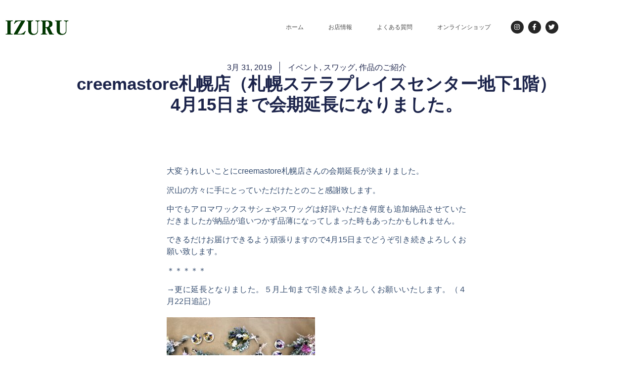

--- FILE ---
content_type: text/html; charset=UTF-8
request_url: http://izuru-herb.com/2019/03/31/creemastore%E6%9C%AD%E5%B9%8C%E5%BA%97%EF%BC%88%E6%9C%AD%E5%B9%8C%E3%82%B9%E3%83%86%E3%83%A9%E3%83%97%E3%83%AC%E3%82%A4%E3%82%B9%E3%82%BB%E3%83%B3%E3%82%BF%E3%83%BC%E5%9C%B0%E4%B8%8B1%E9%9A%8E/
body_size: 21625
content:
<!doctype html>
<html lang="ja">
<head>
	<meta charset="UTF-8">
	<meta name="viewport" content="width=device-width, initial-scale=1">
	<link rel="profile" href="https://gmpg.org/xfn/11">
	
<title>creemastore札幌店（札幌ステラプレイスセンター地下1階）4月15日まで会期延長になりました。 | IZURU</title>
<meta name='robots' content='max-image-preview:large' />
<link rel='dns-prefetch' href='//www.googletagmanager.com' />
<link rel="alternate" type="application/rss+xml" title="IZURU &raquo; フィード" href="https://izuru-herb.com/feed/" />
<link rel="alternate" type="application/rss+xml" title="IZURU &raquo; コメントフィード" href="https://izuru-herb.com/comments/feed/" />
<link rel="alternate" type="application/rss+xml" title="IZURU &raquo; creemastore札幌店（札幌ステラプレイスセンター地下1階）4月15日まで会期延長になりました。 のコメントのフィード" href="https://izuru-herb.com/2019/03/31/creemastore%e6%9c%ad%e5%b9%8c%e5%ba%97%ef%bc%88%e6%9c%ad%e5%b9%8c%e3%82%b9%e3%83%86%e3%83%a9%e3%83%97%e3%83%ac%e3%82%a4%e3%82%b9%e3%82%bb%e3%83%b3%e3%82%bf%e3%83%bc%e5%9c%b0%e4%b8%8b1%e9%9a%8e/feed/" />
<link rel="alternate" title="oEmbed (JSON)" type="application/json+oembed" href="https://izuru-herb.com/wp-json/oembed/1.0/embed?url=https%3A%2F%2Fizuru-herb.com%2F2019%2F03%2F31%2Fcreemastore%25e6%259c%25ad%25e5%25b9%258c%25e5%25ba%2597%25ef%25bc%2588%25e6%259c%25ad%25e5%25b9%258c%25e3%2582%25b9%25e3%2583%2586%25e3%2583%25a9%25e3%2583%2597%25e3%2583%25ac%25e3%2582%25a4%25e3%2582%25b9%25e3%2582%25bb%25e3%2583%25b3%25e3%2582%25bf%25e3%2583%25bc%25e5%259c%25b0%25e4%25b8%258b1%25e9%259a%258e%2F" />
<link rel="alternate" title="oEmbed (XML)" type="text/xml+oembed" href="https://izuru-herb.com/wp-json/oembed/1.0/embed?url=https%3A%2F%2Fizuru-herb.com%2F2019%2F03%2F31%2Fcreemastore%25e6%259c%25ad%25e5%25b9%258c%25e5%25ba%2597%25ef%25bc%2588%25e6%259c%25ad%25e5%25b9%258c%25e3%2582%25b9%25e3%2583%2586%25e3%2583%25a9%25e3%2583%2597%25e3%2583%25ac%25e3%2582%25a4%25e3%2582%25b9%25e3%2582%25bb%25e3%2583%25b3%25e3%2582%25bf%25e3%2583%25bc%25e5%259c%25b0%25e4%25b8%258b1%25e9%259a%258e%2F&#038;format=xml" />
<meta name="description" content="大変うれしいことにcreemastore札幌店さんの会期延長が決まりました。沢山の方々に手にとっていただけたとのこと感謝致します。中でもアロマワックスサシェやスワッグは好評いただき何度も追加納品させていただきましたが納品が追いつかず品薄になってしまった時もあったかもしれません。できるだけお届けできるよう頑張りますので4月15日までどうぞ引き続きよろしくお願い致します。＊＊＊＊＊→更に延長となりました。５月上旬まで引き続きよろしくお願いい" /><style id='wp-img-auto-sizes-contain-inline-css'>
img:is([sizes=auto i],[sizes^="auto," i]){contain-intrinsic-size:3000px 1500px}
/*# sourceURL=wp-img-auto-sizes-contain-inline-css */
</style>
<link rel='stylesheet' id='vkExUnit_common_style-css' href='http://izuru-herb.com/wp-content/plugins/vk-all-in-one-expansion-unit/assets/css/vkExUnit_style.css?ver=9.113.0.1' media='all' />
<style id='vkExUnit_common_style-inline-css'>
:root {--ver_page_top_button_url:url(http://izuru-herb.com/wp-content/plugins/vk-all-in-one-expansion-unit/assets/images/to-top-btn-icon.svg);}@font-face {font-weight: normal;font-style: normal;font-family: "vk_sns";src: url("http://izuru-herb.com/wp-content/plugins/vk-all-in-one-expansion-unit/inc/sns/icons/fonts/vk_sns.eot?-bq20cj");src: url("http://izuru-herb.com/wp-content/plugins/vk-all-in-one-expansion-unit/inc/sns/icons/fonts/vk_sns.eot?#iefix-bq20cj") format("embedded-opentype"),url("http://izuru-herb.com/wp-content/plugins/vk-all-in-one-expansion-unit/inc/sns/icons/fonts/vk_sns.woff?-bq20cj") format("woff"),url("http://izuru-herb.com/wp-content/plugins/vk-all-in-one-expansion-unit/inc/sns/icons/fonts/vk_sns.ttf?-bq20cj") format("truetype"),url("http://izuru-herb.com/wp-content/plugins/vk-all-in-one-expansion-unit/inc/sns/icons/fonts/vk_sns.svg?-bq20cj#vk_sns") format("svg");}
.veu_promotion-alert__content--text {border: 1px solid rgba(0,0,0,0.125);padding: 0.5em 1em;border-radius: var(--vk-size-radius);margin-bottom: var(--vk-margin-block-bottom);font-size: 0.875rem;}/* Alert Content部分に段落タグを入れた場合に最後の段落の余白を0にする */.veu_promotion-alert__content--text p:last-of-type{margin-bottom:0;margin-top: 0;}
/*# sourceURL=vkExUnit_common_style-inline-css */
</style>
<link rel='stylesheet' id='hfe-widgets-style-css' href='http://izuru-herb.com/wp-content/plugins/header-footer-elementor/inc/widgets-css/frontend.css?ver=2.8.1' media='all' />
<style id='wp-emoji-styles-inline-css'>

	img.wp-smiley, img.emoji {
		display: inline !important;
		border: none !important;
		box-shadow: none !important;
		height: 1em !important;
		width: 1em !important;
		margin: 0 0.07em !important;
		vertical-align: -0.1em !important;
		background: none !important;
		padding: 0 !important;
	}
/*# sourceURL=wp-emoji-styles-inline-css */
</style>
<link rel='stylesheet' id='wp-block-library-css' href='http://izuru-herb.com/wp-includes/css/dist/block-library/style.min.css?ver=6.9' media='all' />
<style id='global-styles-inline-css'>
:root{--wp--preset--aspect-ratio--square: 1;--wp--preset--aspect-ratio--4-3: 4/3;--wp--preset--aspect-ratio--3-4: 3/4;--wp--preset--aspect-ratio--3-2: 3/2;--wp--preset--aspect-ratio--2-3: 2/3;--wp--preset--aspect-ratio--16-9: 16/9;--wp--preset--aspect-ratio--9-16: 9/16;--wp--preset--color--black: #000000;--wp--preset--color--cyan-bluish-gray: #abb8c3;--wp--preset--color--white: #ffffff;--wp--preset--color--pale-pink: #f78da7;--wp--preset--color--vivid-red: #cf2e2e;--wp--preset--color--luminous-vivid-orange: #ff6900;--wp--preset--color--luminous-vivid-amber: #fcb900;--wp--preset--color--light-green-cyan: #7bdcb5;--wp--preset--color--vivid-green-cyan: #00d084;--wp--preset--color--pale-cyan-blue: #8ed1fc;--wp--preset--color--vivid-cyan-blue: #0693e3;--wp--preset--color--vivid-purple: #9b51e0;--wp--preset--gradient--vivid-cyan-blue-to-vivid-purple: linear-gradient(135deg,rgb(6,147,227) 0%,rgb(155,81,224) 100%);--wp--preset--gradient--light-green-cyan-to-vivid-green-cyan: linear-gradient(135deg,rgb(122,220,180) 0%,rgb(0,208,130) 100%);--wp--preset--gradient--luminous-vivid-amber-to-luminous-vivid-orange: linear-gradient(135deg,rgb(252,185,0) 0%,rgb(255,105,0) 100%);--wp--preset--gradient--luminous-vivid-orange-to-vivid-red: linear-gradient(135deg,rgb(255,105,0) 0%,rgb(207,46,46) 100%);--wp--preset--gradient--very-light-gray-to-cyan-bluish-gray: linear-gradient(135deg,rgb(238,238,238) 0%,rgb(169,184,195) 100%);--wp--preset--gradient--cool-to-warm-spectrum: linear-gradient(135deg,rgb(74,234,220) 0%,rgb(151,120,209) 20%,rgb(207,42,186) 40%,rgb(238,44,130) 60%,rgb(251,105,98) 80%,rgb(254,248,76) 100%);--wp--preset--gradient--blush-light-purple: linear-gradient(135deg,rgb(255,206,236) 0%,rgb(152,150,240) 100%);--wp--preset--gradient--blush-bordeaux: linear-gradient(135deg,rgb(254,205,165) 0%,rgb(254,45,45) 50%,rgb(107,0,62) 100%);--wp--preset--gradient--luminous-dusk: linear-gradient(135deg,rgb(255,203,112) 0%,rgb(199,81,192) 50%,rgb(65,88,208) 100%);--wp--preset--gradient--pale-ocean: linear-gradient(135deg,rgb(255,245,203) 0%,rgb(182,227,212) 50%,rgb(51,167,181) 100%);--wp--preset--gradient--electric-grass: linear-gradient(135deg,rgb(202,248,128) 0%,rgb(113,206,126) 100%);--wp--preset--gradient--midnight: linear-gradient(135deg,rgb(2,3,129) 0%,rgb(40,116,252) 100%);--wp--preset--font-size--small: 13px;--wp--preset--font-size--medium: 20px;--wp--preset--font-size--large: 36px;--wp--preset--font-size--x-large: 42px;--wp--preset--spacing--20: 0.44rem;--wp--preset--spacing--30: 0.67rem;--wp--preset--spacing--40: 1rem;--wp--preset--spacing--50: 1.5rem;--wp--preset--spacing--60: 2.25rem;--wp--preset--spacing--70: 3.38rem;--wp--preset--spacing--80: 5.06rem;--wp--preset--shadow--natural: 6px 6px 9px rgba(0, 0, 0, 0.2);--wp--preset--shadow--deep: 12px 12px 50px rgba(0, 0, 0, 0.4);--wp--preset--shadow--sharp: 6px 6px 0px rgba(0, 0, 0, 0.2);--wp--preset--shadow--outlined: 6px 6px 0px -3px rgb(255, 255, 255), 6px 6px rgb(0, 0, 0);--wp--preset--shadow--crisp: 6px 6px 0px rgb(0, 0, 0);}:root { --wp--style--global--content-size: 800px;--wp--style--global--wide-size: 1200px; }:where(body) { margin: 0; }.wp-site-blocks > .alignleft { float: left; margin-right: 2em; }.wp-site-blocks > .alignright { float: right; margin-left: 2em; }.wp-site-blocks > .aligncenter { justify-content: center; margin-left: auto; margin-right: auto; }:where(.wp-site-blocks) > * { margin-block-start: 24px; margin-block-end: 0; }:where(.wp-site-blocks) > :first-child { margin-block-start: 0; }:where(.wp-site-blocks) > :last-child { margin-block-end: 0; }:root { --wp--style--block-gap: 24px; }:root :where(.is-layout-flow) > :first-child{margin-block-start: 0;}:root :where(.is-layout-flow) > :last-child{margin-block-end: 0;}:root :where(.is-layout-flow) > *{margin-block-start: 24px;margin-block-end: 0;}:root :where(.is-layout-constrained) > :first-child{margin-block-start: 0;}:root :where(.is-layout-constrained) > :last-child{margin-block-end: 0;}:root :where(.is-layout-constrained) > *{margin-block-start: 24px;margin-block-end: 0;}:root :where(.is-layout-flex){gap: 24px;}:root :where(.is-layout-grid){gap: 24px;}.is-layout-flow > .alignleft{float: left;margin-inline-start: 0;margin-inline-end: 2em;}.is-layout-flow > .alignright{float: right;margin-inline-start: 2em;margin-inline-end: 0;}.is-layout-flow > .aligncenter{margin-left: auto !important;margin-right: auto !important;}.is-layout-constrained > .alignleft{float: left;margin-inline-start: 0;margin-inline-end: 2em;}.is-layout-constrained > .alignright{float: right;margin-inline-start: 2em;margin-inline-end: 0;}.is-layout-constrained > .aligncenter{margin-left: auto !important;margin-right: auto !important;}.is-layout-constrained > :where(:not(.alignleft):not(.alignright):not(.alignfull)){max-width: var(--wp--style--global--content-size);margin-left: auto !important;margin-right: auto !important;}.is-layout-constrained > .alignwide{max-width: var(--wp--style--global--wide-size);}body .is-layout-flex{display: flex;}.is-layout-flex{flex-wrap: wrap;align-items: center;}.is-layout-flex > :is(*, div){margin: 0;}body .is-layout-grid{display: grid;}.is-layout-grid > :is(*, div){margin: 0;}body{padding-top: 0px;padding-right: 0px;padding-bottom: 0px;padding-left: 0px;}a:where(:not(.wp-element-button)){text-decoration: underline;}:root :where(.wp-element-button, .wp-block-button__link){background-color: #32373c;border-width: 0;color: #fff;font-family: inherit;font-size: inherit;font-style: inherit;font-weight: inherit;letter-spacing: inherit;line-height: inherit;padding-top: calc(0.667em + 2px);padding-right: calc(1.333em + 2px);padding-bottom: calc(0.667em + 2px);padding-left: calc(1.333em + 2px);text-decoration: none;text-transform: inherit;}.has-black-color{color: var(--wp--preset--color--black) !important;}.has-cyan-bluish-gray-color{color: var(--wp--preset--color--cyan-bluish-gray) !important;}.has-white-color{color: var(--wp--preset--color--white) !important;}.has-pale-pink-color{color: var(--wp--preset--color--pale-pink) !important;}.has-vivid-red-color{color: var(--wp--preset--color--vivid-red) !important;}.has-luminous-vivid-orange-color{color: var(--wp--preset--color--luminous-vivid-orange) !important;}.has-luminous-vivid-amber-color{color: var(--wp--preset--color--luminous-vivid-amber) !important;}.has-light-green-cyan-color{color: var(--wp--preset--color--light-green-cyan) !important;}.has-vivid-green-cyan-color{color: var(--wp--preset--color--vivid-green-cyan) !important;}.has-pale-cyan-blue-color{color: var(--wp--preset--color--pale-cyan-blue) !important;}.has-vivid-cyan-blue-color{color: var(--wp--preset--color--vivid-cyan-blue) !important;}.has-vivid-purple-color{color: var(--wp--preset--color--vivid-purple) !important;}.has-black-background-color{background-color: var(--wp--preset--color--black) !important;}.has-cyan-bluish-gray-background-color{background-color: var(--wp--preset--color--cyan-bluish-gray) !important;}.has-white-background-color{background-color: var(--wp--preset--color--white) !important;}.has-pale-pink-background-color{background-color: var(--wp--preset--color--pale-pink) !important;}.has-vivid-red-background-color{background-color: var(--wp--preset--color--vivid-red) !important;}.has-luminous-vivid-orange-background-color{background-color: var(--wp--preset--color--luminous-vivid-orange) !important;}.has-luminous-vivid-amber-background-color{background-color: var(--wp--preset--color--luminous-vivid-amber) !important;}.has-light-green-cyan-background-color{background-color: var(--wp--preset--color--light-green-cyan) !important;}.has-vivid-green-cyan-background-color{background-color: var(--wp--preset--color--vivid-green-cyan) !important;}.has-pale-cyan-blue-background-color{background-color: var(--wp--preset--color--pale-cyan-blue) !important;}.has-vivid-cyan-blue-background-color{background-color: var(--wp--preset--color--vivid-cyan-blue) !important;}.has-vivid-purple-background-color{background-color: var(--wp--preset--color--vivid-purple) !important;}.has-black-border-color{border-color: var(--wp--preset--color--black) !important;}.has-cyan-bluish-gray-border-color{border-color: var(--wp--preset--color--cyan-bluish-gray) !important;}.has-white-border-color{border-color: var(--wp--preset--color--white) !important;}.has-pale-pink-border-color{border-color: var(--wp--preset--color--pale-pink) !important;}.has-vivid-red-border-color{border-color: var(--wp--preset--color--vivid-red) !important;}.has-luminous-vivid-orange-border-color{border-color: var(--wp--preset--color--luminous-vivid-orange) !important;}.has-luminous-vivid-amber-border-color{border-color: var(--wp--preset--color--luminous-vivid-amber) !important;}.has-light-green-cyan-border-color{border-color: var(--wp--preset--color--light-green-cyan) !important;}.has-vivid-green-cyan-border-color{border-color: var(--wp--preset--color--vivid-green-cyan) !important;}.has-pale-cyan-blue-border-color{border-color: var(--wp--preset--color--pale-cyan-blue) !important;}.has-vivid-cyan-blue-border-color{border-color: var(--wp--preset--color--vivid-cyan-blue) !important;}.has-vivid-purple-border-color{border-color: var(--wp--preset--color--vivid-purple) !important;}.has-vivid-cyan-blue-to-vivid-purple-gradient-background{background: var(--wp--preset--gradient--vivid-cyan-blue-to-vivid-purple) !important;}.has-light-green-cyan-to-vivid-green-cyan-gradient-background{background: var(--wp--preset--gradient--light-green-cyan-to-vivid-green-cyan) !important;}.has-luminous-vivid-amber-to-luminous-vivid-orange-gradient-background{background: var(--wp--preset--gradient--luminous-vivid-amber-to-luminous-vivid-orange) !important;}.has-luminous-vivid-orange-to-vivid-red-gradient-background{background: var(--wp--preset--gradient--luminous-vivid-orange-to-vivid-red) !important;}.has-very-light-gray-to-cyan-bluish-gray-gradient-background{background: var(--wp--preset--gradient--very-light-gray-to-cyan-bluish-gray) !important;}.has-cool-to-warm-spectrum-gradient-background{background: var(--wp--preset--gradient--cool-to-warm-spectrum) !important;}.has-blush-light-purple-gradient-background{background: var(--wp--preset--gradient--blush-light-purple) !important;}.has-blush-bordeaux-gradient-background{background: var(--wp--preset--gradient--blush-bordeaux) !important;}.has-luminous-dusk-gradient-background{background: var(--wp--preset--gradient--luminous-dusk) !important;}.has-pale-ocean-gradient-background{background: var(--wp--preset--gradient--pale-ocean) !important;}.has-electric-grass-gradient-background{background: var(--wp--preset--gradient--electric-grass) !important;}.has-midnight-gradient-background{background: var(--wp--preset--gradient--midnight) !important;}.has-small-font-size{font-size: var(--wp--preset--font-size--small) !important;}.has-medium-font-size{font-size: var(--wp--preset--font-size--medium) !important;}.has-large-font-size{font-size: var(--wp--preset--font-size--large) !important;}.has-x-large-font-size{font-size: var(--wp--preset--font-size--x-large) !important;}
:root :where(.wp-block-pullquote){font-size: 1.5em;line-height: 1.6;}
/*# sourceURL=global-styles-inline-css */
</style>
<link rel='stylesheet' id='hfe-style-css' href='http://izuru-herb.com/wp-content/plugins/header-footer-elementor/assets/css/header-footer-elementor.css?ver=2.8.1' media='all' />
<link rel='stylesheet' id='elementor-frontend-css' href='http://izuru-herb.com/wp-content/plugins/elementor/assets/css/frontend.min.css?ver=3.34.1' media='all' />
<link rel='stylesheet' id='elementor-post-2762-css' href='http://izuru-herb.com/wp-content/uploads/elementor/css/post-2762.css?ver=1768726940' media='all' />
<link rel='stylesheet' id='hello-elementor-css' href='http://izuru-herb.com/wp-content/themes/hello-elementor/assets/css/reset.css?ver=3.4.4' media='all' />
<link rel='stylesheet' id='hello-elementor-theme-style-css' href='http://izuru-herb.com/wp-content/themes/hello-elementor/assets/css/theme.css?ver=3.4.4' media='all' />
<link rel='stylesheet' id='hello-elementor-header-footer-css' href='http://izuru-herb.com/wp-content/themes/hello-elementor/assets/css/header-footer.css?ver=3.4.4' media='all' />
<link rel='stylesheet' id='veu-cta-css' href='http://izuru-herb.com/wp-content/plugins/vk-all-in-one-expansion-unit/inc/call-to-action/package/assets/css/style.css?ver=9.113.0.1' media='all' />
<link rel='stylesheet' id='widget-image-css' href='http://izuru-herb.com/wp-content/plugins/elementor/assets/css/widget-image.min.css?ver=3.34.1' media='all' />
<link rel='stylesheet' id='widget-nav-menu-css' href='http://izuru-herb.com/wp-content/plugins/elementor-pro/assets/css/widget-nav-menu.min.css?ver=3.34.0' media='all' />
<link rel='stylesheet' id='e-animation-shrink-css' href='http://izuru-herb.com/wp-content/plugins/elementor/assets/lib/animations/styles/e-animation-shrink.min.css?ver=3.34.1' media='all' />
<link rel='stylesheet' id='widget-social-icons-css' href='http://izuru-herb.com/wp-content/plugins/elementor/assets/css/widget-social-icons.min.css?ver=3.34.1' media='all' />
<link rel='stylesheet' id='e-apple-webkit-css' href='http://izuru-herb.com/wp-content/plugins/elementor/assets/css/conditionals/apple-webkit.min.css?ver=3.34.1' media='all' />
<link rel='stylesheet' id='e-sticky-css' href='http://izuru-herb.com/wp-content/plugins/elementor-pro/assets/css/modules/sticky.min.css?ver=3.34.0' media='all' />
<link rel='stylesheet' id='e-animation-grow-css' href='http://izuru-herb.com/wp-content/plugins/elementor/assets/lib/animations/styles/e-animation-grow.min.css?ver=3.34.1' media='all' />
<link rel='stylesheet' id='e-animation-fadeIn-css' href='http://izuru-herb.com/wp-content/plugins/elementor/assets/lib/animations/styles/fadeIn.min.css?ver=3.34.1' media='all' />
<link rel='stylesheet' id='widget-post-info-css' href='http://izuru-herb.com/wp-content/plugins/elementor-pro/assets/css/widget-post-info.min.css?ver=3.34.0' media='all' />
<link rel='stylesheet' id='widget-icon-list-css' href='http://izuru-herb.com/wp-content/plugins/elementor/assets/css/widget-icon-list.min.css?ver=3.34.1' media='all' />
<link rel='stylesheet' id='widget-heading-css' href='http://izuru-herb.com/wp-content/plugins/elementor/assets/css/widget-heading.min.css?ver=3.34.1' media='all' />
<link rel='stylesheet' id='widget-post-navigation-css' href='http://izuru-herb.com/wp-content/plugins/elementor-pro/assets/css/widget-post-navigation.min.css?ver=3.34.0' media='all' />
<link rel='stylesheet' id='widget-share-buttons-css' href='http://izuru-herb.com/wp-content/plugins/elementor-pro/assets/css/widget-share-buttons.min.css?ver=3.34.0' media='all' />
<link rel='stylesheet' id='widget-posts-css' href='http://izuru-herb.com/wp-content/plugins/elementor-pro/assets/css/widget-posts.min.css?ver=3.34.0' media='all' />
<link rel='stylesheet' id='elementor-post-2875-css' href='http://izuru-herb.com/wp-content/uploads/elementor/css/post-2875.css?ver=1768726941' media='all' />
<link rel='stylesheet' id='elementor-post-2886-css' href='http://izuru-herb.com/wp-content/uploads/elementor/css/post-2886.css?ver=1768726941' media='all' />
<link rel='stylesheet' id='elementor-post-2913-css' href='http://izuru-herb.com/wp-content/uploads/elementor/css/post-2913.css?ver=1768728050' media='all' />
<link rel='stylesheet' id='hfe-elementor-icons-css' href='http://izuru-herb.com/wp-content/plugins/elementor/assets/lib/eicons/css/elementor-icons.min.css?ver=5.34.0' media='all' />
<link rel='stylesheet' id='hfe-icons-list-css' href='http://izuru-herb.com/wp-content/plugins/elementor/assets/css/widget-icon-list.min.css?ver=3.24.3' media='all' />
<link rel='stylesheet' id='hfe-social-icons-css' href='http://izuru-herb.com/wp-content/plugins/elementor/assets/css/widget-social-icons.min.css?ver=3.24.0' media='all' />
<link rel='stylesheet' id='hfe-social-share-icons-brands-css' href='http://izuru-herb.com/wp-content/plugins/elementor/assets/lib/font-awesome/css/brands.css?ver=5.15.3' media='all' />
<link rel='stylesheet' id='hfe-social-share-icons-fontawesome-css' href='http://izuru-herb.com/wp-content/plugins/elementor/assets/lib/font-awesome/css/fontawesome.css?ver=5.15.3' media='all' />
<link rel='stylesheet' id='hfe-nav-menu-icons-css' href='http://izuru-herb.com/wp-content/plugins/elementor/assets/lib/font-awesome/css/solid.css?ver=5.15.3' media='all' />
<link rel='stylesheet' id='hfe-widget-blockquote-css' href='http://izuru-herb.com/wp-content/plugins/elementor-pro/assets/css/widget-blockquote.min.css?ver=3.25.0' media='all' />
<link rel='stylesheet' id='hfe-mega-menu-css' href='http://izuru-herb.com/wp-content/plugins/elementor-pro/assets/css/widget-mega-menu.min.css?ver=3.26.2' media='all' />
<link rel='stylesheet' id='hfe-nav-menu-widget-css' href='http://izuru-herb.com/wp-content/plugins/elementor-pro/assets/css/widget-nav-menu.min.css?ver=3.26.0' media='all' />
<link rel='stylesheet' id='elementor-gf-local-roboto-css' href='https://izuru-herb.com/wp-content/uploads/elementor/google-fonts/css/roboto.css?ver=1742245252' media='all' />
<link rel='stylesheet' id='elementor-gf-local-robotoslab-css' href='https://izuru-herb.com/wp-content/uploads/elementor/google-fonts/css/robotoslab.css?ver=1742245256' media='all' />
<link rel='stylesheet' id='elementor-gf-local-rubik-css' href='https://izuru-herb.com/wp-content/uploads/elementor/google-fonts/css/rubik.css?ver=1742245336' media='all' />
<link rel='stylesheet' id='elementor-gf-local-zenoldmincho-css' href='https://izuru-herb.com/wp-content/uploads/elementor/google-fonts/css/zenoldmincho.css?ver=1742245372' media='all' />
<link rel='stylesheet' id='elementor-gf-local-poppins-css' href='https://izuru-herb.com/wp-content/uploads/elementor/google-fonts/css/poppins.css?ver=1742245331' media='all' />
<link rel='stylesheet' id='elementor-gf-local-shipporimincho-css' href='https://izuru-herb.com/wp-content/uploads/elementor/google-fonts/css/shipporimincho.css?ver=1742245293' media='all' />
<script src="http://izuru-herb.com/wp-includes/js/jquery/jquery.min.js?ver=3.7.1" id="jquery-core-js"></script>
<script src="http://izuru-herb.com/wp-includes/js/jquery/jquery-migrate.min.js?ver=3.4.1" id="jquery-migrate-js"></script>
<script id="jquery-js-after">
!function($){"use strict";$(document).ready(function(){$(this).scrollTop()>100&&$(".hfe-scroll-to-top-wrap").removeClass("hfe-scroll-to-top-hide"),$(window).scroll(function(){$(this).scrollTop()<100?$(".hfe-scroll-to-top-wrap").fadeOut(300):$(".hfe-scroll-to-top-wrap").fadeIn(300)}),$(".hfe-scroll-to-top-wrap").on("click",function(){$("html, body").animate({scrollTop:0},300);return!1})})}(jQuery);
!function($){'use strict';$(document).ready(function(){var bar=$('.hfe-reading-progress-bar');if(!bar.length)return;$(window).on('scroll',function(){var s=$(window).scrollTop(),d=$(document).height()-$(window).height(),p=d? s/d*100:0;bar.css('width',p+'%')});});}(jQuery);
//# sourceURL=jquery-js-after
</script>

<!-- Site Kit によって追加された Google タグ（gtag.js）スニペット -->
<!-- Google アナリティクス スニペット (Site Kit が追加) -->
<script src="https://www.googletagmanager.com/gtag/js?id=GT-PZQSRJKX" id="google_gtagjs-js" async></script>
<script id="google_gtagjs-js-after">
window.dataLayer = window.dataLayer || [];function gtag(){dataLayer.push(arguments);}
gtag("set","linker",{"domains":["izuru-herb.com"]});
gtag("js", new Date());
gtag("set", "developer_id.dZTNiMT", true);
gtag("config", "GT-PZQSRJKX");
 window._googlesitekit = window._googlesitekit || {}; window._googlesitekit.throttledEvents = []; window._googlesitekit.gtagEvent = (name, data) => { var key = JSON.stringify( { name, data } ); if ( !! window._googlesitekit.throttledEvents[ key ] ) { return; } window._googlesitekit.throttledEvents[ key ] = true; setTimeout( () => { delete window._googlesitekit.throttledEvents[ key ]; }, 5 ); gtag( "event", name, { ...data, event_source: "site-kit" } ); }; 
//# sourceURL=google_gtagjs-js-after
</script>
<link rel="https://api.w.org/" href="https://izuru-herb.com/wp-json/" /><link rel="alternate" title="JSON" type="application/json" href="https://izuru-herb.com/wp-json/wp/v2/posts/489" /><link rel="EditURI" type="application/rsd+xml" title="RSD" href="https://izuru-herb.com/xmlrpc.php?rsd" />
<meta name="generator" content="WordPress 6.9" />
<link rel="canonical" href="https://izuru-herb.com/2019/03/31/creemastore%e6%9c%ad%e5%b9%8c%e5%ba%97%ef%bc%88%e6%9c%ad%e5%b9%8c%e3%82%b9%e3%83%86%e3%83%a9%e3%83%97%e3%83%ac%e3%82%a4%e3%82%b9%e3%82%bb%e3%83%b3%e3%82%bf%e3%83%bc%e5%9c%b0%e4%b8%8b1%e9%9a%8e/" />
<link rel='shortlink' href='https://izuru-herb.com/?p=489' />
<meta name="generator" content="Site Kit by Google 1.170.0" /><meta name="google-site-verification" content="tQOC09iqlyNOTAS0-JI43emF7l35e8sQzfJLetgbuNc"><meta name="generator" content="Elementor 3.34.1; features: e_font_icon_svg, additional_custom_breakpoints; settings: css_print_method-external, google_font-enabled, font_display-swap">
			<style>
				.e-con.e-parent:nth-of-type(n+4):not(.e-lazyloaded):not(.e-no-lazyload),
				.e-con.e-parent:nth-of-type(n+4):not(.e-lazyloaded):not(.e-no-lazyload) * {
					background-image: none !important;
				}
				@media screen and (max-height: 1024px) {
					.e-con.e-parent:nth-of-type(n+3):not(.e-lazyloaded):not(.e-no-lazyload),
					.e-con.e-parent:nth-of-type(n+3):not(.e-lazyloaded):not(.e-no-lazyload) * {
						background-image: none !important;
					}
				}
				@media screen and (max-height: 640px) {
					.e-con.e-parent:nth-of-type(n+2):not(.e-lazyloaded):not(.e-no-lazyload),
					.e-con.e-parent:nth-of-type(n+2):not(.e-lazyloaded):not(.e-no-lazyload) * {
						background-image: none !important;
					}
				}
			</style>
			<!-- [ VK All in One Expansion Unit OGP ] -->
<meta property="og:site_name" content="IZURU" />
<meta property="og:url" content="https://izuru-herb.com/2019/03/31/creemastore%e6%9c%ad%e5%b9%8c%e5%ba%97%ef%bc%88%e6%9c%ad%e5%b9%8c%e3%82%b9%e3%83%86%e3%83%a9%e3%83%97%e3%83%ac%e3%82%a4%e3%82%b9%e3%82%bb%e3%83%b3%e3%82%bf%e3%83%bc%e5%9c%b0%e4%b8%8b1%e9%9a%8e/" />
<meta property="og:title" content="creemastore札幌店（札幌ステラプレイスセンター地下1階）4月15日まで会期延長になりました。 | IZURU" />
<meta property="og:description" content="大変うれしいことにcreemastore札幌店さんの会期延長が決まりました。沢山の方々に手にとっていただけたとのこと感謝致します。中でもアロマワックスサシェやスワッグは好評いただき何度も追加納品させていただきましたが納品が追いつかず品薄になってしまった時もあったかもしれません。できるだけお届けできるよう頑張りますので4月15日までどうぞ引き続きよろしくお願い致します。＊＊＊＊＊→更に延長となりました。５月上旬まで引き続きよろしくお願いい" />
<meta property="og:type" content="article" />
<!-- [ / VK All in One Expansion Unit OGP ] -->
<!-- [ VK All in One Expansion Unit twitter card ] -->
<meta name="twitter:card" content="summary_large_image">
<meta name="twitter:description" content="大変うれしいことにcreemastore札幌店さんの会期延長が決まりました。沢山の方々に手にとっていただけたとのこと感謝致します。中でもアロマワックスサシェやスワッグは好評いただき何度も追加納品させていただきましたが納品が追いつかず品薄になってしまった時もあったかもしれません。できるだけお届けできるよう頑張りますので4月15日までどうぞ引き続きよろしくお願い致します。＊＊＊＊＊→更に延長となりました。５月上旬まで引き続きよろしくお願いい">
<meta name="twitter:title" content="creemastore札幌店（札幌ステラプレイスセンター地下1階）4月15日まで会期延長になりました。 | IZURU">
<meta name="twitter:url" content="https://izuru-herb.com/2019/03/31/creemastore%e6%9c%ad%e5%b9%8c%e5%ba%97%ef%bc%88%e6%9c%ad%e5%b9%8c%e3%82%b9%e3%83%86%e3%83%a9%e3%83%97%e3%83%ac%e3%82%a4%e3%82%b9%e3%82%bb%e3%83%b3%e3%82%bf%e3%83%bc%e5%9c%b0%e4%b8%8b1%e9%9a%8e/">
	<meta name="twitter:domain" content="izuru-herb.com">
	<meta name="twitter:site" content="@izuruherb">
	<!-- [ / VK All in One Expansion Unit twitter card ] -->
	<link rel="icon" href="https://izuru-herb.com/wp-content/uploads/2018/08/cropped-21751827_863844203763965_5154071578786743255_n-32x32.jpg" sizes="32x32" />
<link rel="icon" href="https://izuru-herb.com/wp-content/uploads/2018/08/cropped-21751827_863844203763965_5154071578786743255_n-192x192.jpg" sizes="192x192" />
<link rel="apple-touch-icon" href="https://izuru-herb.com/wp-content/uploads/2018/08/cropped-21751827_863844203763965_5154071578786743255_n-180x180.jpg" />
<meta name="msapplication-TileImage" content="https://izuru-herb.com/wp-content/uploads/2018/08/cropped-21751827_863844203763965_5154071578786743255_n-270x270.jpg" />
		<style id="wp-custom-css">
			

/** Start Block Kit CSS: 142-3-a175df65179b9ef6a5ca9f1b2c0202b9 **/

.envato-block__preview{
	overflow: visible;
}

/* Border Radius */
.envato-kit-139-accordion .elementor-widget-container{
	border-radius: 10px !important;
}
.envato-kit-139-map iframe,
.envato-kit-139-slider .slick-slide,
.envato-kit-139-flipbox .elementor-flip-box div{
		border-radius: 10px !important;

}


/** End Block Kit CSS: 142-3-a175df65179b9ef6a5ca9f1b2c0202b9 **/



/** Start Block Kit CSS: 135-3-c665d4805631b9a8bf464e65129b2f58 **/

.envato-block__preview{overflow: visible;}

/** End Block Kit CSS: 135-3-c665d4805631b9a8bf464e65129b2f58 **/



/** Start Block Kit CSS: 136-3-fc37602abad173a9d9d95d89bbe6bb80 **/

.envato-block__preview{overflow: visible !important;}

/** End Block Kit CSS: 136-3-fc37602abad173a9d9d95d89bbe6bb80 **/



/** Start Block Kit CSS: 143-3-7969bb877702491bc5ca272e536ada9d **/

.envato-block__preview{overflow: visible;}
/* Material Button Click Effect */
.envato-kit-140-material-hit .menu-item a,
.envato-kit-140-material-button .elementor-button{
  background-position: center;
  transition: background 0.8s;
}
.envato-kit-140-material-hit .menu-item a:hover,
.envato-kit-140-material-button .elementor-button:hover{
  background: radial-gradient(circle, transparent 1%, #fff 1%) center/15000%;
}
.envato-kit-140-material-hit .menu-item a:active,
.envato-kit-140-material-button .elementor-button:active{
  background-color: #FFF;
  background-size: 100%;
  transition: background 0s;
}

/* Field Shadow */
.envato-kit-140-big-shadow-form .elementor-field-textual{
	box-shadow: 0 20px 30px rgba(0,0,0, .05);
}

/* FAQ */
.envato-kit-140-faq .elementor-accordion .elementor-accordion-item{
	border-width: 0 0 1px !important;
}

/* Scrollable Columns */
.envato-kit-140-scrollable{
	 height: 100%;
   overflow: auto;
   overflow-x: hidden;
}

/* ImageBox: No Space */
.envato-kit-140-imagebox-nospace:hover{
	transform: scale(1.1);
	transition: all 0.3s;
}
.envato-kit-140-imagebox-nospace figure{
	line-height: 0;
}

.envato-kit-140-slide .elementor-slide-content{
	background: #FFF;
	margin-left: -60px;
	padding: 1em;
}
.envato-kit-140-carousel .slick-active:not(.slick-current)  img{
	padding: 20px !important;
	transition: all .9s;
}

/** End Block Kit CSS: 143-3-7969bb877702491bc5ca272e536ada9d **/

		</style>
		<!-- [ VK All in One Expansion Unit Article Structure Data ] --><script type="application/ld+json">{"@context":"https://schema.org/","@type":"Article","headline":"creemastore札幌店（札幌ステラプレイスセンター地下1階）4月15日まで会期延長になりました。","image":"","datePublished":"2019-03-31T23:49:22+09:00","dateModified":"2019-04-22T22:28:03+09:00","author":{"@type":"organization","name":"izuru-herb","url":"https://izuru-herb.com/","sameAs":""}}</script><!-- [ / VK All in One Expansion Unit Article Structure Data ] --></head>
<body class="wp-singular post-template-default single single-post postid-489 single-format-standard wp-custom-logo wp-embed-responsive wp-theme-hello-elementor ehf-template-hello-elementor ehf-stylesheet-hello-elementor hello-elementor-default post-name-creemastore%e6%9c%ad%e5%b9%8c%e5%ba%97%ef%bc%88%e6%9c%ad%e5%b9%8c%e3%82%b9%e3%83%86%e3%83%a9%e3%83%97%e3%83%ac%e3%82%a4%e3%82%b9%e3%82%bb%e3%83%b3%e3%82%bf%e3%83%bc%e5%9c%b0%e4%b8%8b1%e9%9a%8e category-%e3%82%a4%e3%83%99%e3%83%b3%e3%83%88 category-%e3%82%b9%e3%83%af%e3%83%83%e3%82%b0 category-%e4%bd%9c%e5%93%81%e3%81%ae%e3%81%94%e7%b4%b9%e4%bb%8b tag-creema tag-creemastore tag-creemastore%e6%9c%ad%e5%b9%8c%e5%ba%97 tag-herb tag-izuru tag-%e3%82%a2%e3%83%ad%e3%83%9e%e3%83%af%e3%83%83%e3%82%af%e3%82%b9 tag-%e3%82%a2%e3%83%ad%e3%83%9e%e3%83%af%e3%83%83%e3%82%af%e3%82%b9%e3%82%b5%e3%82%b7%e3%82%a7 tag-%e3%82%a2%e3%83%ad%e3%83%9e%e3%83%af%e3%83%83%e3%82%af%e3%82%b9%e3%83%90%e3%83%bc tag-%e3%82%b9%e3%83%af%e3%83%83%e3%82%b0 tag-%e3%83%89%e3%83%a9%e3%82%a4%e3%83%95%e3%83%a9%e3%83%af%e3%83%bc tag-%e3%83%89%e3%83%a9%e3%82%a4%e3%83%95%e3%83%a9%e3%83%af%e3%83%bc%e3%82%b9%e3%83%af%e3%83%83%e3%82%b0 tag-%e3%83%89%e3%83%a9%e3%82%a4%e3%83%95%e3%83%a9%e3%83%af%e3%83%bc%e3%83%aa%e3%83%bc%e3%82%b9 tag-%e3%83%96%e3%83%bc%e3%82%b1 tag-%e3%83%9f%e3%83%a2%e3%82%b6 post-type-post elementor-default elementor-kit-2762 elementor-page-2913">


<a class="skip-link screen-reader-text" href="#content">コンテンツにスキップ</a>

		<header data-elementor-type="header" data-elementor-id="2875" class="elementor elementor-2875 elementor-location-header" data-elementor-post-type="elementor_library">
					<section class="elementor-section elementor-top-section elementor-element elementor-element-46a03e74 elementor-section-content-middle elementor-section-boxed elementor-section-height-default elementor-section-height-default" data-id="46a03e74" data-element_type="section" data-settings="{&quot;sticky&quot;:&quot;top&quot;,&quot;background_background&quot;:&quot;classic&quot;,&quot;sticky_on&quot;:[&quot;desktop&quot;,&quot;tablet&quot;,&quot;mobile&quot;],&quot;sticky_offset&quot;:0,&quot;sticky_effects_offset&quot;:0,&quot;sticky_anchor_link_offset&quot;:0}">
						<div class="elementor-container elementor-column-gap-default">
					<div class="elementor-column elementor-col-25 elementor-top-column elementor-element elementor-element-45be4843" data-id="45be4843" data-element_type="column">
			<div class="elementor-widget-wrap elementor-element-populated">
						<div class="elementor-element elementor-element-ac7c85e elementor-widget elementor-widget-theme-site-logo elementor-widget-image" data-id="ac7c85e" data-element_type="widget" data-widget_type="theme-site-logo.default">
				<div class="elementor-widget-container">
											<a href="https://izuru-herb.com">
			<img width="250" height="96" src="https://izuru-herb.com/wp-content/uploads/2018/08/IZURUロゴ.png" class="attachment-full size-full wp-image-23" alt="" />				</a>
											</div>
				</div>
					</div>
		</div>
				<div class="elementor-column elementor-col-50 elementor-top-column elementor-element elementor-element-3fe05055" data-id="3fe05055" data-element_type="column">
			<div class="elementor-widget-wrap elementor-element-populated">
						<div class="elementor-element elementor-element-3ba10a9e elementor-nav-menu__align-end elementor-nav-menu--stretch elementor-nav-menu__text-align-center elementor-nav-menu--dropdown-tablet elementor-nav-menu--toggle elementor-nav-menu--burger elementor-widget elementor-widget-nav-menu" data-id="3ba10a9e" data-element_type="widget" data-settings="{&quot;full_width&quot;:&quot;stretch&quot;,&quot;submenu_icon&quot;:{&quot;value&quot;:&quot;&lt;i aria-hidden=\&quot;true\&quot; class=\&quot;\&quot;&gt;&lt;\/i&gt;&quot;,&quot;library&quot;:&quot;&quot;},&quot;layout&quot;:&quot;horizontal&quot;,&quot;toggle&quot;:&quot;burger&quot;}" data-widget_type="nav-menu.default">
				<div class="elementor-widget-container">
								<nav aria-label="メニュー" class="elementor-nav-menu--main elementor-nav-menu__container elementor-nav-menu--layout-horizontal e--pointer-background e--animation-fade">
				<ul id="menu-1-3ba10a9e" class="elementor-nav-menu"><li class="menu-item menu-item-type-custom menu-item-object-custom menu-item-47"><a href="http://izuru-herb.com" class="elementor-item">ホーム</a></li>
<li class="menu-item menu-item-type-post_type menu-item-object-page menu-item-46"><a href="https://izuru-herb.com/shopinfo/" class="elementor-item">お店情報</a></li>
<li class="menu-item menu-item-type-post_type menu-item-object-page menu-item-3064"><a href="https://izuru-herb.com/faq/" class="elementor-item">よくある質問</a></li>
<li class="menu-item menu-item-type-custom menu-item-object-custom menu-item-146"><a href="https://izuru-herb.com/#shop" class="elementor-item elementor-item-anchor">オンラインショップ</a></li>
</ul>			</nav>
					<div class="elementor-menu-toggle" role="button" tabindex="0" aria-label="Menu Toggle" aria-expanded="false">
			<svg aria-hidden="true" role="presentation" class="elementor-menu-toggle__icon--open e-font-icon-svg e-eicon-menu-bar" viewBox="0 0 1000 1000" xmlns="http://www.w3.org/2000/svg"><path d="M104 333H896C929 333 958 304 958 271S929 208 896 208H104C71 208 42 237 42 271S71 333 104 333ZM104 583H896C929 583 958 554 958 521S929 458 896 458H104C71 458 42 487 42 521S71 583 104 583ZM104 833H896C929 833 958 804 958 771S929 708 896 708H104C71 708 42 737 42 771S71 833 104 833Z"></path></svg><svg aria-hidden="true" role="presentation" class="elementor-menu-toggle__icon--close e-font-icon-svg e-eicon-close" viewBox="0 0 1000 1000" xmlns="http://www.w3.org/2000/svg"><path d="M742 167L500 408 258 167C246 154 233 150 217 150 196 150 179 158 167 167 154 179 150 196 150 212 150 229 154 242 171 254L408 500 167 742C138 771 138 800 167 829 196 858 225 858 254 829L496 587 738 829C750 842 767 846 783 846 800 846 817 842 829 829 842 817 846 804 846 783 846 767 842 750 829 737L588 500 833 258C863 229 863 200 833 171 804 137 775 137 742 167Z"></path></svg>		</div>
					<nav class="elementor-nav-menu--dropdown elementor-nav-menu__container" aria-hidden="true">
				<ul id="menu-2-3ba10a9e" class="elementor-nav-menu"><li class="menu-item menu-item-type-custom menu-item-object-custom menu-item-47"><a href="http://izuru-herb.com" class="elementor-item" tabindex="-1">ホーム</a></li>
<li class="menu-item menu-item-type-post_type menu-item-object-page menu-item-46"><a href="https://izuru-herb.com/shopinfo/" class="elementor-item" tabindex="-1">お店情報</a></li>
<li class="menu-item menu-item-type-post_type menu-item-object-page menu-item-3064"><a href="https://izuru-herb.com/faq/" class="elementor-item" tabindex="-1">よくある質問</a></li>
<li class="menu-item menu-item-type-custom menu-item-object-custom menu-item-146"><a href="https://izuru-herb.com/#shop" class="elementor-item elementor-item-anchor" tabindex="-1">オンラインショップ</a></li>
</ul>			</nav>
						</div>
				</div>
					</div>
		</div>
				<div class="elementor-column elementor-col-25 elementor-top-column elementor-element elementor-element-d8f71a3" data-id="d8f71a3" data-element_type="column">
			<div class="elementor-widget-wrap elementor-element-populated">
						<div class="elementor-element elementor-element-337179a5 elementor-hidden-tablet elementor-hidden-phone elementor-shape-rounded elementor-grid-0 e-grid-align-center elementor-widget elementor-widget-social-icons" data-id="337179a5" data-element_type="widget" data-widget_type="social-icons.default">
				<div class="elementor-widget-container">
							<div class="elementor-social-icons-wrapper elementor-grid" role="list">
							<span class="elementor-grid-item" role="listitem">
					<a class="elementor-icon elementor-social-icon elementor-social-icon-instagram elementor-animation-shrink elementor-repeater-item-87d6eb6" href="https://www.instagram.com/izuruherb/" target="_blank">
						<span class="elementor-screen-only">Instagram</span>
						<svg aria-hidden="true" class="e-font-icon-svg e-fab-instagram" viewBox="0 0 448 512" xmlns="http://www.w3.org/2000/svg"><path d="M224.1 141c-63.6 0-114.9 51.3-114.9 114.9s51.3 114.9 114.9 114.9S339 319.5 339 255.9 287.7 141 224.1 141zm0 189.6c-41.1 0-74.7-33.5-74.7-74.7s33.5-74.7 74.7-74.7 74.7 33.5 74.7 74.7-33.6 74.7-74.7 74.7zm146.4-194.3c0 14.9-12 26.8-26.8 26.8-14.9 0-26.8-12-26.8-26.8s12-26.8 26.8-26.8 26.8 12 26.8 26.8zm76.1 27.2c-1.7-35.9-9.9-67.7-36.2-93.9-26.2-26.2-58-34.4-93.9-36.2-37-2.1-147.9-2.1-184.9 0-35.8 1.7-67.6 9.9-93.9 36.1s-34.4 58-36.2 93.9c-2.1 37-2.1 147.9 0 184.9 1.7 35.9 9.9 67.7 36.2 93.9s58 34.4 93.9 36.2c37 2.1 147.9 2.1 184.9 0 35.9-1.7 67.7-9.9 93.9-36.2 26.2-26.2 34.4-58 36.2-93.9 2.1-37 2.1-147.8 0-184.8zM398.8 388c-7.8 19.6-22.9 34.7-42.6 42.6-29.5 11.7-99.5 9-132.1 9s-102.7 2.6-132.1-9c-19.6-7.8-34.7-22.9-42.6-42.6-11.7-29.5-9-99.5-9-132.1s-2.6-102.7 9-132.1c7.8-19.6 22.9-34.7 42.6-42.6 29.5-11.7 99.5-9 132.1-9s102.7-2.6 132.1 9c19.6 7.8 34.7 22.9 42.6 42.6 11.7 29.5 9 99.5 9 132.1s2.7 102.7-9 132.1z"></path></svg>					</a>
				</span>
							<span class="elementor-grid-item" role="listitem">
					<a class="elementor-icon elementor-social-icon elementor-social-icon-facebook-f elementor-animation-shrink elementor-repeater-item-c29d3e9" href="https://www.facebook.com/izuruherb" target="_blank">
						<span class="elementor-screen-only">Facebook-f</span>
						<svg aria-hidden="true" class="e-font-icon-svg e-fab-facebook-f" viewBox="0 0 320 512" xmlns="http://www.w3.org/2000/svg"><path d="M279.14 288l14.22-92.66h-88.91v-60.13c0-25.35 12.42-50.06 52.24-50.06h40.42V6.26S260.43 0 225.36 0c-73.22 0-121.08 44.38-121.08 124.72v70.62H22.89V288h81.39v224h100.17V288z"></path></svg>					</a>
				</span>
							<span class="elementor-grid-item" role="listitem">
					<a class="elementor-icon elementor-social-icon elementor-social-icon-twitter elementor-animation-shrink elementor-repeater-item-6a089dc" href="https://twitter.com/izuruherb" target="_blank">
						<span class="elementor-screen-only">Twitter</span>
						<svg aria-hidden="true" class="e-font-icon-svg e-fab-twitter" viewBox="0 0 512 512" xmlns="http://www.w3.org/2000/svg"><path d="M459.37 151.716c.325 4.548.325 9.097.325 13.645 0 138.72-105.583 298.558-298.558 298.558-59.452 0-114.68-17.219-161.137-47.106 8.447.974 16.568 1.299 25.34 1.299 49.055 0 94.213-16.568 130.274-44.832-46.132-.975-84.792-31.188-98.112-72.772 6.498.974 12.995 1.624 19.818 1.624 9.421 0 18.843-1.3 27.614-3.573-48.081-9.747-84.143-51.98-84.143-102.985v-1.299c13.969 7.797 30.214 12.67 47.431 13.319-28.264-18.843-46.781-51.005-46.781-87.391 0-19.492 5.197-37.36 14.294-52.954 51.655 63.675 129.3 105.258 216.365 109.807-1.624-7.797-2.599-15.918-2.599-24.04 0-57.828 46.782-104.934 104.934-104.934 30.213 0 57.502 12.67 76.67 33.137 23.715-4.548 46.456-13.32 66.599-25.34-7.798 24.366-24.366 44.833-46.132 57.827 21.117-2.273 41.584-8.122 60.426-16.243-14.292 20.791-32.161 39.308-52.628 54.253z"></path></svg>					</a>
				</span>
					</div>
						</div>
				</div>
					</div>
		</div>
					</div>
		</section>
				</header>
				<div data-elementor-type="single-post" data-elementor-id="2913" class="elementor elementor-2913 elementor-location-single post-489 post type-post status-publish format-standard hentry category-18 category-9 category-8 tag-creema tag-creemastore tag-herb tag-izuru tag-109 tag-110 tag-64 tag-21 tag-16 tag-4 tag-17 tag-43 tag-95" data-elementor-post-type="elementor_library">
			<div class="elementor-element elementor-element-6572eef5 e-flex e-con-boxed e-con e-parent" data-id="6572eef5" data-element_type="container">
					<div class="e-con-inner">
				<div class="elementor-element elementor-element-13f16883 elementor-align-center elementor-widget elementor-widget-post-info" data-id="13f16883" data-element_type="widget" data-widget_type="post-info.default">
				<div class="elementor-widget-container">
							<ul class="elementor-inline-items elementor-icon-list-items elementor-post-info">
								<li class="elementor-icon-list-item elementor-repeater-item-7f530f1 elementor-inline-item" itemprop="datePublished">
						<a href="https://izuru-herb.com/2019/03/31/">
														<span class="elementor-icon-list-text elementor-post-info__item elementor-post-info__item--type-date">
										<time>3月 31, 2019</time>					</span>
									</a>
				</li>
				<li class="elementor-icon-list-item elementor-repeater-item-a09fec1 elementor-inline-item" itemprop="about">
													<span class="elementor-icon-list-text elementor-post-info__item elementor-post-info__item--type-terms">
										<span class="elementor-post-info__terms-list">
				<a href="https://izuru-herb.com/category/%e6%9c%aa%e5%88%86%e9%a1%9e/%e3%82%a4%e3%83%99%e3%83%b3%e3%83%88/" class="elementor-post-info__terms-list-item">イベント</a>, <a href="https://izuru-herb.com/category/%e4%bd%9c%e5%93%81%e3%81%ae%e3%81%94%e7%b4%b9%e4%bb%8b/%e3%82%b9%e3%83%af%e3%83%83%e3%82%b0/" class="elementor-post-info__terms-list-item">スワッグ</a>, <a href="https://izuru-herb.com/category/%e4%bd%9c%e5%93%81%e3%81%ae%e3%81%94%e7%b4%b9%e4%bb%8b/" class="elementor-post-info__terms-list-item">作品のご紹介</a>				</span>
					</span>
								</li>
				</ul>
						</div>
				</div>
				<div class="elementor-element elementor-element-1d8d6a1e elementor-widget elementor-widget-theme-post-title elementor-page-title elementor-widget-heading" data-id="1d8d6a1e" data-element_type="widget" data-widget_type="theme-post-title.default">
				<div class="elementor-widget-container">
					<h1 class="elementor-heading-title elementor-size-default">creemastore札幌店（札幌ステラプレイスセンター地下1階）4月15日まで会期延長になりました。</h1>				</div>
				</div>
					</div>
				</div>
		<div class="elementor-element elementor-element-52e8243b e-flex e-con-boxed e-con e-parent" data-id="52e8243b" data-element_type="container">
					<div class="e-con-inner">
				<div class="elementor-element elementor-element-7ef5204d elementor-widget elementor-widget-theme-post-content" data-id="7ef5204d" data-element_type="widget" data-widget_type="theme-post-content.default">
				<div class="elementor-widget-container">
					<p>大変うれしいことにcreemastore札幌店さんの会期延長が決まりました。</p>
<p>沢山の方々に手にとっていただけたとのこと感謝致します。</p>
<p>中でもアロマワックスサシェやスワッグは好評いただき何度も追加納品させていただきましたが納品が追いつかず品薄になってしまった時もあったかもしれません。</p>
<p>できるだけお届けできるよう頑張りますので4月15日までどうぞ引き続きよろしくお願い致します。</p>
<p>＊＊＊＊＊</p>
<p>→更に延長となりました。５月上旬まで引き続きよろしくお願いいたします。（４月22日追記）</p>
<figure id="attachment_490" aria-describedby="caption-attachment-490" style="width: 300px" class="wp-caption alignleft"><a href="https://izuru-herb.com/2019/03/31/creemastore%e6%9c%ad%e5%b9%8c%e5%ba%97%ef%bc%88%e6%9c%ad%e5%b9%8c%e3%82%b9%e3%83%86%e3%83%a9%e3%83%97%e3%83%ac%e3%82%a4%e3%82%b9%e3%82%bb%e3%83%b3%e3%82%bf%e3%83%bc%e5%9c%b0%e4%b8%8b1%e9%9a%8e/img_3273/" rel="attachment wp-att-490"><img fetchpriority="high" fetchpriority="high" decoding="async" class="size-medium wp-image-490" src="https://izuru-herb.com/wp-content/uploads/2019/03/IMG_3273-300x225.jpg" alt="creemastore札幌店札幌ステラプレイス地下1階" width="300" height="225" srcset="https://izuru-herb.com/wp-content/uploads/2019/03/IMG_3273-300x225.jpg 300w, https://izuru-herb.com/wp-content/uploads/2019/03/IMG_3273-768x576.jpg 768w, https://izuru-herb.com/wp-content/uploads/2019/03/IMG_3273-1024x768.jpg 1024w" sizes="(max-width: 300px) 100vw, 300px" /></a><figcaption id="caption-attachment-490" class="wp-caption-text">creemastore札幌店札幌ステラプレイス地下1階</figcaption></figure>
<p>&nbsp;</p>
<p>&nbsp;</p>
<p>&nbsp;</p>
<p>&nbsp;</p>
<p>&nbsp;</p>
<p>&nbsp;</p>
<p>&nbsp;</p>
<p>&nbsp;</p>
<p>&nbsp;</p>
<p>母の日も近づいて来ましたので贈り物にも喜ばれる花束を多めに準備中です。</p>
<p>&nbsp;</p>
<p><a href="https://izuruherb.shop-pro.jp">IZURUショップ</a></p>
<p><a href="https://www.creema.jp/creator/9690/item/onsale">creema店</a></p>
<p><a href="https://www.instagram.com/izuruherb/">instagram</a></p>
<p><a href="https://twitter.com/izuruherb">twitter</a></p>
<p>&nbsp;</p>
<p>&nbsp;</p>
<p>&nbsp;</p>
<p>&nbsp;</p>
<p>&nbsp;</p>
<p>&nbsp;</p>
<p>&nbsp;</p>
<p>&nbsp;</p>
<p>&nbsp;</p>
<p>&nbsp;</p>
<p>&nbsp;</p>
<p>&nbsp;</p>
<div class="veu_followSet">
	<div class="followSet_body">
	<p class="followSet_title">Follow me!</p>

		<div class="followSet_fb_page">
		<div class="fb-like" data-href="https://www.facebook.com/izuruherb" data-layout="button_count" data-action="like" data-show-faces="false" data-share="false"></div>
		</div>
<div class="followSet_tw_follow">
<a href="https://twitter.com/izuruherb" class="twitter-follow-button" data-show-count="false" data-lang="ja" data-show-screen-name="false">@izuruherb</a>		</div><!-- [ /.twitter ] -->
<div class="follow_feedly"><a href="https://feedly.com/i/subscription/feed/https://izuru-herb.com/feed/" target="blank"><img decoding="async" id="feedlyFollow" src="https://s3.feedly.com/img/follows/feedly-follow-rectangle-volume-small_2x.png" alt="follow us in feedly" width="66" height="20"></a></div>
</div><!-- [ /.followSet_body ] --></div>
<!-- [ .relatedPosts ] --><aside class="veu_relatedPosts veu_contentAddSection"><h1 class="mainSection-title relatedPosts_title">関連記事</h1><div class="row"><div class="col-sm-6 relatedPosts_item"><div class="media"><div class="media-left postList_thumbnail"><a href="https://izuru-herb.com/2026/01/15/nhk-2026/"><img loading="lazy" width="150" height="150" src="https://izuru-herb.com/wp-content/uploads/2026/01/header_izuru_1200a-150x150.jpeg" class="attachment-thumbnail size-thumbnail wp-post-image" alt="北海道鶴居村にあるドライフラワーショップIZURUのアトリエ" /></a></div><div class="media-body"><div class="media-heading"><a href="https://izuru-herb.com/2026/01/15/nhk-2026/">NHK放送を通じて、IZURUを訪れてくださった皆様へ</a></div><div class="media-date published"><i class="fa fa-calendar"></i>&nbsp;2026年1月15日</div></div></div></div>
<div class="col-sm-6 relatedPosts_item"><div class="media"><div class="media-left postList_thumbnail"><a href="https://izuru-herb.com/2025/12/30/nhk-hokkaido-ohayou-hokkaido-doyoplus-izuru/"><img loading="lazy" width="150" height="150" src="https://izuru-herb.com/wp-content/uploads/2025/12/nhk-hokkaido-ohayou-saturday-plus-tsurui-izuru-atelier.jpg--150x150.jpg" class="attachment-thumbnail size-thumbnail wp-post-image" alt="NHK北海道 おはよう土曜日プラスで紹介予定の鶴居村IZURUアトリエ" /></a></div><div class="media-body"><div class="media-heading"><a href="https://izuru-herb.com/2025/12/30/nhk-hokkaido-ohayou-hokkaido-doyoplus-izuru/">1月10日放送予定｜NHK北海道『おはよう北海道土曜プラス』で鶴居村の花づくりが紹介されます</a></div><div class="media-date published"><i class="fa fa-calendar"></i>&nbsp;2025年12月30日</div></div></div></div>
<div class="col-sm-6 relatedPosts_item"><div class="media"><div class="media-left postList_thumbnail"><a href="https://izuru-herb.com/2025/11/08/white-shimenawa-2025/"><img loading="lazy" width="150" height="150" src="https://izuru-herb.com/wp-content/uploads/2025/11/白いしめ縄リース-IZURU-お正月飾り-ナチュラル-ドライフラワー-150x150.jpg" class="attachment-thumbnail size-thumbnail wp-post-image" alt="白いしめ縄リース IZURU お正月飾り ナチュラル" /></a></div><div class="media-body"><div class="media-heading"><a href="https://izuru-herb.com/2025/11/08/white-shimenawa-2025/">白を束ねて、心を整える冬へ。白いしめ縄リースと定番のご案内</a></div><div class="media-date published"><i class="fa fa-calendar"></i>&nbsp;2025年11月8日</div></div></div></div>
<div class="col-sm-6 relatedPosts_item"><div class="media"><div class="media-left postList_thumbnail"><a href="https://izuru-herb.com/2025/10/29/winter-swag-2025/"><img loading="lazy" width="150" height="150" src="https://izuru-herb.com/wp-content/uploads/2025/10/IMG_2214-2-150x150.jpg" class="attachment-thumbnail size-thumbnail wp-post-image" alt="IZURUが北海道・鶴居村で制作した2025年版の冬のスワッグとリース。 やわらかな冬の光のなかで撮影した、ナチュラルなデザインです。" srcset="https://izuru-herb.com/wp-content/uploads/2025/10/IMG_2214-2-150x150.jpg 150w, https://izuru-herb.com/wp-content/uploads/2025/10/IMG_2214-2-300x300.jpg 300w, https://izuru-herb.com/wp-content/uploads/2025/10/IMG_2214-2-1024x1024.jpg 1024w, https://izuru-herb.com/wp-content/uploads/2025/10/IMG_2214-2-768x768.jpg 768w, https://izuru-herb.com/wp-content/uploads/2025/10/IMG_2214-2-1536x1536.jpg 1536w, https://izuru-herb.com/wp-content/uploads/2025/10/IMG_2214-2-2048x2048.jpg 2048w" sizes="(max-width: 150px) 100vw, 150px" /></a></div><div class="media-body"><div class="media-heading"><a href="https://izuru-herb.com/2025/10/29/winter-swag-2025/">冬の入り口に束ねる、静かなグリーン</a></div><div class="media-date published"><i class="fa fa-calendar"></i>&nbsp;2025年10月29日</div></div></div></div>
<div class="col-sm-6 relatedPosts_item"><div class="media"><div class="media-left postList_thumbnail"><a href="https://izuru-herb.com/2025/05/30/summer-swag-on-sale/"><img loading="lazy" width="150" height="150" src="https://izuru-herb.com/wp-content/uploads/2025/05/1190943-150x150.jpg" class="attachment-thumbnail size-thumbnail wp-post-image" alt="" srcset="https://izuru-herb.com/wp-content/uploads/2025/05/1190943-150x150.jpg 150w, https://izuru-herb.com/wp-content/uploads/2025/05/1190943-300x300.jpg 300w, https://izuru-herb.com/wp-content/uploads/2025/05/1190943-1024x1024.jpg 1024w, https://izuru-herb.com/wp-content/uploads/2025/05/1190943-768x768.jpg 768w, https://izuru-herb.com/wp-content/uploads/2025/05/1190943-1536x1536.jpg 1536w, https://izuru-herb.com/wp-content/uploads/2025/05/1190943-2048x2048.jpg 2048w" sizes="(max-width: 150px) 100vw, 150px" /></a></div><div class="media-body"><div class="media-heading"><a href="https://izuru-herb.com/2025/05/30/summer-swag-on-sale/">2025年夏のスワッグ発売のお知らせ</a></div><div class="media-date published"><i class="fa fa-calendar"></i>&nbsp;2025年5月30日</div></div></div></div>
<div class="col-sm-6 relatedPosts_item"><div class="media"><div class="media-left postList_thumbnail"><a href="https://izuru-herb.com/2025/04/07/mothers-day-lavender-gifts-from-hokkaido/"><img loading="lazy" width="150" height="150" src="https://izuru-herb.com/wp-content/uploads/2025/04/野の花セット１-1-150x150.jpg" class="attachment-thumbnail size-thumbnail wp-post-image" alt="" srcset="https://izuru-herb.com/wp-content/uploads/2025/04/野の花セット１-1-150x150.jpg 150w, https://izuru-herb.com/wp-content/uploads/2025/04/野の花セット１-1-300x300.jpg 300w, https://izuru-herb.com/wp-content/uploads/2025/04/野の花セット１-1-1024x1024.jpg 1024w, https://izuru-herb.com/wp-content/uploads/2025/04/野の花セット１-1-768x768.jpg 768w, https://izuru-herb.com/wp-content/uploads/2025/04/野の花セット１-1-1536x1536.jpg 1536w, https://izuru-herb.com/wp-content/uploads/2025/04/野の花セット１-1-2048x2048.jpg 2048w" sizes="(max-width: 150px) 100vw, 150px" /></a></div><div class="media-body"><div class="media-heading"><a href="https://izuru-herb.com/2025/04/07/mothers-day-lavender-gifts-from-hokkaido/">北海道から色と香り贈り物。野の花4点セットを発売しました【母の日ギフト】</a></div><div class="media-date published"><i class="fa fa-calendar"></i>&nbsp;2025年4月7日</div></div></div></div>
<div class="col-sm-6 relatedPosts_item"><div class="media"><div class="media-left postList_thumbnail"><a href="https://izuru-herb.com/2025/03/09/line-stamp-mimosa-herb/"><img loading="lazy" width="150" height="150" src="https://izuru-herb.com/wp-content/uploads/2025/03/LINE_capture_762873839.353554-150x150.jpg" class="attachment-thumbnail size-thumbnail wp-post-image" alt="" /></a></div><div class="media-body"><div class="media-heading"><a href="https://izuru-herb.com/2025/03/09/line-stamp-mimosa-herb/">LINEスタンプ～ミモザのある暮らし・お花で彩るメッセージ～のご案内です</a></div><div class="media-date published"><i class="fa fa-calendar"></i>&nbsp;2025年3月9日</div></div></div></div>
<div class="col-sm-6 relatedPosts_item"><div class="media"><div class="media-left postList_thumbnail"><a href="https://izuru-herb.com/2025/02/04/spring-swag-release-dried-flower-hokkaido-bouquet/"><img loading="lazy" width="150" height="150" src="https://izuru-herb.com/wp-content/uploads/2025/02/IMG_6380-1-150x150.jpg" class="attachment-thumbnail size-thumbnail wp-post-image" alt="" srcset="https://izuru-herb.com/wp-content/uploads/2025/02/IMG_6380-1-150x150.jpg 150w, https://izuru-herb.com/wp-content/uploads/2025/02/IMG_6380-1-300x300.jpg 300w, https://izuru-herb.com/wp-content/uploads/2025/02/IMG_6380-1-1024x1024.jpg 1024w, https://izuru-herb.com/wp-content/uploads/2025/02/IMG_6380-1-768x768.jpg 768w, https://izuru-herb.com/wp-content/uploads/2025/02/IMG_6380-1-1536x1536.jpg 1536w, https://izuru-herb.com/wp-content/uploads/2025/02/IMG_6380-1-2048x2048.jpg 2048w" sizes="(max-width: 150px) 100vw, 150px" /></a></div><div class="media-body"><div class="media-heading"><a href="https://izuru-herb.com/2025/02/04/spring-swag-release-dried-flower-hokkaido-bouquet/">春のスワッグ～芽吹き始める北海道の春～発売しました</a></div><div class="media-date published"><i class="fa fa-calendar"></i>&nbsp;2025年2月4日</div></div></div></div>
<div class="col-sm-6 relatedPosts_item"><div class="media"><div class="media-left postList_thumbnail"><a href="https://izuru-herb.com/2025/01/19/relax-by-making-dried-spring-flowers/"><img loading="lazy" width="150" height="150" src="https://izuru-herb.com/wp-content/uploads/2025/01/IMG_5798-150x150.jpg" class="attachment-thumbnail size-thumbnail wp-post-image" alt="" /></a></div><div class="media-body"><div class="media-heading"><a href="https://izuru-herb.com/2025/01/19/relax-by-making-dried-spring-flowers/">春のお花のドライフラワー作りに癒されています</a></div><div class="media-date published"><i class="fa fa-calendar"></i>&nbsp;2025年1月19日</div></div></div></div>
<div class="col-sm-6 relatedPosts_item"><div class="media"><div class="media-left postList_thumbnail"><a href="https://izuru-herb.com/2025/01/04/a-rich-life-colored-with-flowers/"><img loading="lazy" width="150" height="150" src="https://izuru-herb.com/wp-content/uploads/2024/12/IMG_5095-150x150.jpg" class="attachment-thumbnail size-thumbnail wp-post-image" alt="" srcset="https://izuru-herb.com/wp-content/uploads/2024/12/IMG_5095-150x150.jpg 150w, https://izuru-herb.com/wp-content/uploads/2024/12/IMG_5095-300x300.jpg 300w, https://izuru-herb.com/wp-content/uploads/2024/12/IMG_5095-1022x1024.jpg 1022w, https://izuru-herb.com/wp-content/uploads/2024/12/IMG_5095-768x770.jpg 768w, https://izuru-herb.com/wp-content/uploads/2024/12/IMG_5095.jpg 1284w" sizes="(max-width: 150px) 100vw, 150px" /></a></div><div class="media-body"><div class="media-heading"><a href="https://izuru-herb.com/2025/01/04/a-rich-life-colored-with-flowers/">今年もIZURUのお花で彩る豊かな暮らしを</a></div><div class="media-date published"><i class="fa fa-calendar"></i>&nbsp;2025年1月4日</div></div></div></div>
</div></aside><!-- [ /.relatedPosts ] -->				</div>
				</div>
				<div class="elementor-element elementor-element-15e1de1a elementor-widget elementor-widget-post-navigation" data-id="15e1de1a" data-element_type="widget" data-widget_type="post-navigation.default">
				<div class="elementor-widget-container">
							<div class="elementor-post-navigation" role="navigation" aria-label="Post Navigation">
			<div class="elementor-post-navigation__prev elementor-post-navigation__link">
				<a href="https://izuru-herb.com/2019/03/31/creemastore-is-sapporo-today-the-last-day/" rel="prev"><span class="elementor-post-navigation__link__prev"><span class="post-navigation__prev--label">Previous</span></span></a>			</div>
						<div class="elementor-post-navigation__next elementor-post-navigation__link">
				<a href="https://izuru-herb.com/2019/04/04/we-sell-a-set-of-lavender-scent/" rel="next"><span class="elementor-post-navigation__link__next"><span class="post-navigation__next--label">Next</span></span></a>			</div>
		</div>
						</div>
				</div>
		<div class="elementor-element elementor-element-327f44e2 e-con-full e-flex e-con e-child" data-id="327f44e2" data-element_type="container">
				<div class="elementor-element elementor-element-159156d3 elementor-widget elementor-widget-heading" data-id="159156d3" data-element_type="widget" data-widget_type="heading.default">
				<div class="elementor-widget-container">
					<span class="elementor-heading-title elementor-size-default">Share the Post:</span>				</div>
				</div>
				<div class="elementor-element elementor-element-3f1e920 elementor-share-buttons--view-icon elementor-share-buttons--skin-minimal elementor-share-buttons--color-custom elementor-share-buttons--shape-square elementor-grid-0 elementor-widget elementor-widget-share-buttons" data-id="3f1e920" data-element_type="widget" data-widget_type="share-buttons.default">
				<div class="elementor-widget-container">
							<div class="elementor-grid" role="list">
								<div class="elementor-grid-item" role="listitem">
						<div class="elementor-share-btn elementor-share-btn_facebook" role="button" tabindex="0" aria-label="Share on facebook">
															<span class="elementor-share-btn__icon">
								<svg aria-hidden="true" class="e-font-icon-svg e-fab-facebook" viewBox="0 0 512 512" xmlns="http://www.w3.org/2000/svg"><path d="M504 256C504 119 393 8 256 8S8 119 8 256c0 123.78 90.69 226.38 209.25 245V327.69h-63V256h63v-54.64c0-62.15 37-96.48 93.67-96.48 27.14 0 55.52 4.84 55.52 4.84v61h-31.28c-30.8 0-40.41 19.12-40.41 38.73V256h68.78l-11 71.69h-57.78V501C413.31 482.38 504 379.78 504 256z"></path></svg>							</span>
																				</div>
					</div>
									<div class="elementor-grid-item" role="listitem">
						<div class="elementor-share-btn elementor-share-btn_twitter" role="button" tabindex="0" aria-label="Share on twitter">
															<span class="elementor-share-btn__icon">
								<svg aria-hidden="true" class="e-font-icon-svg e-fab-twitter" viewBox="0 0 512 512" xmlns="http://www.w3.org/2000/svg"><path d="M459.37 151.716c.325 4.548.325 9.097.325 13.645 0 138.72-105.583 298.558-298.558 298.558-59.452 0-114.68-17.219-161.137-47.106 8.447.974 16.568 1.299 25.34 1.299 49.055 0 94.213-16.568 130.274-44.832-46.132-.975-84.792-31.188-98.112-72.772 6.498.974 12.995 1.624 19.818 1.624 9.421 0 18.843-1.3 27.614-3.573-48.081-9.747-84.143-51.98-84.143-102.985v-1.299c13.969 7.797 30.214 12.67 47.431 13.319-28.264-18.843-46.781-51.005-46.781-87.391 0-19.492 5.197-37.36 14.294-52.954 51.655 63.675 129.3 105.258 216.365 109.807-1.624-7.797-2.599-15.918-2.599-24.04 0-57.828 46.782-104.934 104.934-104.934 30.213 0 57.502 12.67 76.67 33.137 23.715-4.548 46.456-13.32 66.599-25.34-7.798 24.366-24.366 44.833-46.132 57.827 21.117-2.273 41.584-8.122 60.426-16.243-14.292 20.791-32.161 39.308-52.628 54.253z"></path></svg>							</span>
																				</div>
					</div>
									<div class="elementor-grid-item" role="listitem">
						<div class="elementor-share-btn elementor-share-btn_email" role="button" tabindex="0" aria-label="Share on email">
															<span class="elementor-share-btn__icon">
								<svg aria-hidden="true" class="e-font-icon-svg e-fas-envelope" viewBox="0 0 512 512" xmlns="http://www.w3.org/2000/svg"><path d="M502.3 190.8c3.9-3.1 9.7-.2 9.7 4.7V400c0 26.5-21.5 48-48 48H48c-26.5 0-48-21.5-48-48V195.6c0-5 5.7-7.8 9.7-4.7 22.4 17.4 52.1 39.5 154.1 113.6 21.1 15.4 56.7 47.8 92.2 47.6 35.7.3 72-32.8 92.3-47.6 102-74.1 131.6-96.3 154-113.7zM256 320c23.2.4 56.6-29.2 73.4-41.4 132.7-96.3 142.8-104.7 173.4-128.7 5.8-4.5 9.2-11.5 9.2-18.9v-19c0-26.5-21.5-48-48-48H48C21.5 64 0 85.5 0 112v19c0 7.4 3.4 14.3 9.2 18.9 30.6 23.9 40.7 32.4 173.4 128.7 16.8 12.2 50.2 41.8 73.4 41.4z"></path></svg>							</span>
																				</div>
					</div>
						</div>
						</div>
				</div>
				</div>
					</div>
				</div>
		<div class="elementor-element elementor-element-50e8c3dc e-flex e-con-boxed e-con e-parent" data-id="50e8c3dc" data-element_type="container">
					<div class="e-con-inner">
				<div class="elementor-element elementor-element-4d61439a elementor-widget elementor-widget-heading" data-id="4d61439a" data-element_type="widget" data-widget_type="heading.default">
				<div class="elementor-widget-container">
					<h2 class="elementor-heading-title elementor-size-default">こちら記事も</h2>				</div>
				</div>
				<div class="elementor-element elementor-element-78d18edb elementor-posts__hover-none elementor-grid-3 elementor-grid-tablet-2 elementor-grid-mobile-1 elementor-posts--thumbnail-top elementor-widget elementor-widget-posts" data-id="78d18edb" data-element_type="widget" data-settings="{&quot;cards_row_gap&quot;:{&quot;unit&quot;:&quot;px&quot;,&quot;size&quot;:80,&quot;sizes&quot;:[]},&quot;cards_row_gap_tablet&quot;:{&quot;unit&quot;:&quot;px&quot;,&quot;size&quot;:71,&quot;sizes&quot;:[]},&quot;cards_row_gap_mobile&quot;:{&quot;unit&quot;:&quot;px&quot;,&quot;size&quot;:30,&quot;sizes&quot;:[]},&quot;cards_columns&quot;:&quot;3&quot;,&quot;cards_columns_tablet&quot;:&quot;2&quot;,&quot;cards_columns_mobile&quot;:&quot;1&quot;}" data-widget_type="posts.cards">
				<div class="elementor-widget-container">
							<div class="elementor-posts-container elementor-posts elementor-posts--skin-cards elementor-grid" role="list">
				<article class="elementor-post elementor-grid-item post-3669 post type-post status-publish format-standard has-post-thumbnail hentry category-1168 tag-izuru tag-nhk tag-16 tag-77 tag-25 tag-38" role="listitem">
			<div class="elementor-post__card">
				<a class="elementor-post__thumbnail__link" href="https://izuru-herb.com/2026/01/15/nhk-2026/" tabindex="-1" ><div class="elementor-post__thumbnail"><img loading="lazy" width="1200" height="675" src="https://izuru-herb.com/wp-content/uploads/2026/01/header_izuru_1200a.jpeg" class="attachment-full size-full wp-image-3651" alt="北海道鶴居村にあるドライフラワーショップIZURUのアトリエ" decoding="async" srcset="https://izuru-herb.com/wp-content/uploads/2026/01/header_izuru_1200a.jpeg 1200w, https://izuru-herb.com/wp-content/uploads/2026/01/header_izuru_1200a-300x169.jpeg 300w, https://izuru-herb.com/wp-content/uploads/2026/01/header_izuru_1200a-1024x576.jpeg 1024w, https://izuru-herb.com/wp-content/uploads/2026/01/header_izuru_1200a-768x432.jpeg 768w" sizes="(max-width: 1200px) 100vw, 1200px" /></div></a>
				<div class="elementor-post__text">
				<h4 class="elementor-post__title">
			<a href="https://izuru-herb.com/2026/01/15/nhk-2026/" >
				NHK放送を通じて、IZURUを訪れてくださった皆様へ			</a>
		</h4>
				<div class="elementor-post__excerpt">
			<p>本日、NHKの番組放送を通じてIZURU</p>
		</div>
		
		<a class="elementor-post__read-more" href="https://izuru-herb.com/2026/01/15/nhk-2026/" aria-label="Read more about creemastore札幌店（札幌ステラプレイスセンター地下1階）4月15日まで会期延長になりました。" tabindex="-1" >
			Read More		</a>

				</div>
					</div>
		</article>
				<article class="elementor-post elementor-grid-item post-3586 post type-post status-publish format-standard has-post-thumbnail hentry category-18 category-107 tag-izuru tag-nhk tag-1166 tag-16 tag-1164 tag-405 tag-38" role="listitem">
			<div class="elementor-post__card">
				<a class="elementor-post__thumbnail__link" href="https://izuru-herb.com/2025/12/30/nhk-hokkaido-ohayou-hokkaido-doyoplus-izuru/" tabindex="-1" ><div class="elementor-post__thumbnail"><img loading="lazy" width="1920" height="2560" src="https://izuru-herb.com/wp-content/uploads/2025/12/nhk-hokkaido-ohayou-saturday-plus-tsurui-izuru-atelier.jpg--scaled.jpg" class="attachment-full size-full wp-image-3594" alt="NHK北海道 おはよう土曜日プラスで紹介予定の鶴居村IZURUアトリエ" decoding="async" srcset="https://izuru-herb.com/wp-content/uploads/2025/12/nhk-hokkaido-ohayou-saturday-plus-tsurui-izuru-atelier.jpg--scaled.jpg 1920w, https://izuru-herb.com/wp-content/uploads/2025/12/nhk-hokkaido-ohayou-saturday-plus-tsurui-izuru-atelier.jpg--225x300.jpg 225w, https://izuru-herb.com/wp-content/uploads/2025/12/nhk-hokkaido-ohayou-saturday-plus-tsurui-izuru-atelier.jpg--768x1024.jpg 768w, https://izuru-herb.com/wp-content/uploads/2025/12/nhk-hokkaido-ohayou-saturday-plus-tsurui-izuru-atelier.jpg--1152x1536.jpg 1152w, https://izuru-herb.com/wp-content/uploads/2025/12/nhk-hokkaido-ohayou-saturday-plus-tsurui-izuru-atelier.jpg--1536x2048.jpg 1536w" sizes="(max-width: 1920px) 100vw, 1920px" /></div></a>
				<div class="elementor-post__text">
				<h4 class="elementor-post__title">
			<a href="https://izuru-herb.com/2025/12/30/nhk-hokkaido-ohayou-hokkaido-doyoplus-izuru/" >
				1月10日放送予定｜NHK北海道『おはよう北海道土曜プラス』で鶴居村の花づくりが紹介されます			</a>
		</h4>
				<div class="elementor-post__excerpt">
			<p>1月10日（土）午前7:30よりおはよう</p>
		</div>
		
		<a class="elementor-post__read-more" href="https://izuru-herb.com/2025/12/30/nhk-hokkaido-ohayou-hokkaido-doyoplus-izuru/" aria-label="Read more about creemastore札幌店（札幌ステラプレイスセンター地下1階）4月15日まで会期延長になりました。" tabindex="-1" >
			Read More		</a>

				</div>
					</div>
		</article>
				<article class="elementor-post elementor-grid-item post-3562 post type-post status-publish format-standard has-post-thumbnail hentry category-1158 category-10 category-8 tag-2way tag-izuru tag-15 tag-12 tag-16 tag-42 tag-1052 tag-405 tag-1161 tag-1160" role="listitem">
			<div class="elementor-post__card">
				<a class="elementor-post__thumbnail__link" href="https://izuru-herb.com/2025/11/08/white-shimenawa-2025/" tabindex="-1" ><div class="elementor-post__thumbnail"><img loading="lazy" width="1920" height="2560" src="https://izuru-herb.com/wp-content/uploads/2025/11/白いしめ縄リース-IZURU-お正月飾り-ナチュラル-ドライフラワー-scaled.jpg" class="attachment-full size-full wp-image-3577" alt="白いしめ縄リース IZURU お正月飾り ナチュラル" decoding="async" srcset="https://izuru-herb.com/wp-content/uploads/2025/11/白いしめ縄リース-IZURU-お正月飾り-ナチュラル-ドライフラワー-scaled.jpg 1920w, https://izuru-herb.com/wp-content/uploads/2025/11/白いしめ縄リース-IZURU-お正月飾り-ナチュラル-ドライフラワー-225x300.jpg 225w, https://izuru-herb.com/wp-content/uploads/2025/11/白いしめ縄リース-IZURU-お正月飾り-ナチュラル-ドライフラワー-768x1024.jpg 768w, https://izuru-herb.com/wp-content/uploads/2025/11/白いしめ縄リース-IZURU-お正月飾り-ナチュラル-ドライフラワー-1152x1536.jpg 1152w, https://izuru-herb.com/wp-content/uploads/2025/11/白いしめ縄リース-IZURU-お正月飾り-ナチュラル-ドライフラワー-1536x2048.jpg 1536w" sizes="(max-width: 1920px) 100vw, 1920px" /></div></a>
				<div class="elementor-post__text">
				<h4 class="elementor-post__title">
			<a href="https://izuru-herb.com/2025/11/08/white-shimenawa-2025/" >
				白を束ねて、心を整える冬へ。白いしめ縄リースと定番のご案内			</a>
		</h4>
				<div class="elementor-post__excerpt">
			<p>冬を束ねて、心を整える冬へ ### 白い</p>
		</div>
		
		<a class="elementor-post__read-more" href="https://izuru-herb.com/2025/11/08/white-shimenawa-2025/" aria-label="Read more about creemastore札幌店（札幌ステラプレイスセンター地下1階）4月15日まで会期延長になりました。" tabindex="-1" >
			Read More		</a>

				</div>
					</div>
		</article>
				</div>
		
						</div>
				</div>
					</div>
				</div>
				</div>
				<footer data-elementor-type="footer" data-elementor-id="2886" class="elementor elementor-2886 elementor-location-footer" data-elementor-post-type="elementor_library">
					<section class="elementor-section elementor-top-section elementor-element elementor-element-1c21e361 elementor-section-boxed elementor-section-height-default elementor-section-height-default" data-id="1c21e361" data-element_type="section" data-settings="{&quot;background_background&quot;:&quot;classic&quot;}">
						<div class="elementor-container elementor-column-gap-default">
					<div class="elementor-column elementor-col-100 elementor-top-column elementor-element elementor-element-7c407633" data-id="7c407633" data-element_type="column">
			<div class="elementor-widget-wrap elementor-element-populated">
						<section class="elementor-section elementor-inner-section elementor-element elementor-element-196ff857 elementor-section-boxed elementor-section-height-default elementor-section-height-default" data-id="196ff857" data-element_type="section">
						<div class="elementor-container elementor-column-gap-default">
					<div class="elementor-column elementor-col-33 elementor-inner-column elementor-element elementor-element-b8d8a2a" data-id="b8d8a2a" data-element_type="column">
			<div class="elementor-widget-wrap elementor-element-populated">
						<div class="elementor-element elementor-element-e6508ee elementor-nav-menu__align-start elementor-nav-menu--dropdown-tablet elementor-nav-menu__text-align-aside elementor-nav-menu--toggle elementor-nav-menu--burger elementor-widget elementor-widget-nav-menu" data-id="e6508ee" data-element_type="widget" data-settings="{&quot;layout&quot;:&quot;vertical&quot;,&quot;submenu_icon&quot;:{&quot;value&quot;:&quot;&lt;svg aria-hidden=\&quot;true\&quot; class=\&quot;e-font-icon-svg e-fas-caret-down\&quot; viewBox=\&quot;0 0 320 512\&quot; xmlns=\&quot;http:\/\/www.w3.org\/2000\/svg\&quot;&gt;&lt;path d=\&quot;M31.3 192h257.3c17.8 0 26.7 21.5 14.1 34.1L174.1 354.8c-7.8 7.8-20.5 7.8-28.3 0L17.2 226.1C4.6 213.5 13.5 192 31.3 192z\&quot;&gt;&lt;\/path&gt;&lt;\/svg&gt;&quot;,&quot;library&quot;:&quot;fa-solid&quot;},&quot;toggle&quot;:&quot;burger&quot;}" data-widget_type="nav-menu.default">
				<div class="elementor-widget-container">
								<nav aria-label="メニュー" class="elementor-nav-menu--main elementor-nav-menu__container elementor-nav-menu--layout-vertical e--pointer-underline e--animation-fade">
				<ul id="menu-1-e6508ee" class="elementor-nav-menu sm-vertical"><li class="menu-item menu-item-type-custom menu-item-object-custom menu-item-47"><a href="http://izuru-herb.com" class="elementor-item">ホーム</a></li>
<li class="menu-item menu-item-type-post_type menu-item-object-page menu-item-46"><a href="https://izuru-herb.com/shopinfo/" class="elementor-item">お店情報</a></li>
<li class="menu-item menu-item-type-post_type menu-item-object-page menu-item-3064"><a href="https://izuru-herb.com/faq/" class="elementor-item">よくある質問</a></li>
<li class="menu-item menu-item-type-custom menu-item-object-custom menu-item-146"><a href="https://izuru-herb.com/#shop" class="elementor-item elementor-item-anchor">オンラインショップ</a></li>
</ul>			</nav>
					<div class="elementor-menu-toggle" role="button" tabindex="0" aria-label="Menu Toggle" aria-expanded="false">
			<svg aria-hidden="true" role="presentation" class="elementor-menu-toggle__icon--open e-font-icon-svg e-eicon-menu-bar" viewBox="0 0 1000 1000" xmlns="http://www.w3.org/2000/svg"><path d="M104 333H896C929 333 958 304 958 271S929 208 896 208H104C71 208 42 237 42 271S71 333 104 333ZM104 583H896C929 583 958 554 958 521S929 458 896 458H104C71 458 42 487 42 521S71 583 104 583ZM104 833H896C929 833 958 804 958 771S929 708 896 708H104C71 708 42 737 42 771S71 833 104 833Z"></path></svg><svg aria-hidden="true" role="presentation" class="elementor-menu-toggle__icon--close e-font-icon-svg e-eicon-close" viewBox="0 0 1000 1000" xmlns="http://www.w3.org/2000/svg"><path d="M742 167L500 408 258 167C246 154 233 150 217 150 196 150 179 158 167 167 154 179 150 196 150 212 150 229 154 242 171 254L408 500 167 742C138 771 138 800 167 829 196 858 225 858 254 829L496 587 738 829C750 842 767 846 783 846 800 846 817 842 829 829 842 817 846 804 846 783 846 767 842 750 829 737L588 500 833 258C863 229 863 200 833 171 804 137 775 137 742 167Z"></path></svg>		</div>
					<nav class="elementor-nav-menu--dropdown elementor-nav-menu__container" aria-hidden="true">
				<ul id="menu-2-e6508ee" class="elementor-nav-menu sm-vertical"><li class="menu-item menu-item-type-custom menu-item-object-custom menu-item-47"><a href="http://izuru-herb.com" class="elementor-item" tabindex="-1">ホーム</a></li>
<li class="menu-item menu-item-type-post_type menu-item-object-page menu-item-46"><a href="https://izuru-herb.com/shopinfo/" class="elementor-item" tabindex="-1">お店情報</a></li>
<li class="menu-item menu-item-type-post_type menu-item-object-page menu-item-3064"><a href="https://izuru-herb.com/faq/" class="elementor-item" tabindex="-1">よくある質問</a></li>
<li class="menu-item menu-item-type-custom menu-item-object-custom menu-item-146"><a href="https://izuru-herb.com/#shop" class="elementor-item elementor-item-anchor" tabindex="-1">オンラインショップ</a></li>
</ul>			</nav>
						</div>
				</div>
					</div>
		</div>
				<div class="elementor-column elementor-col-33 elementor-inner-column elementor-element elementor-element-4d852687" data-id="4d852687" data-element_type="column">
			<div class="elementor-widget-wrap elementor-element-populated">
						<div class="elementor-element elementor-element-1b7275a elementor-widget__width-initial elementor-widget elementor-widget-theme-site-logo elementor-widget-image" data-id="1b7275a" data-element_type="widget" data-widget_type="theme-site-logo.default">
				<div class="elementor-widget-container">
											<a href="https://izuru-herb.com">
			<img width="250" height="96" src="https://izuru-herb.com/wp-content/uploads/2018/08/IZURUロゴ.png" class="attachment-full size-full wp-image-23" alt="" />				</a>
											</div>
				</div>
				<div class="elementor-element elementor-element-520c75bc elementor-widget elementor-widget-text-editor" data-id="520c75bc" data-element_type="widget" data-widget_type="text-editor.default">
				<div class="elementor-widget-container">
									<p>北海道鶴居村から香りと共にお届けします<br>お問合せはメールにて<br>mail@izuru-herb.com</p>								</div>
				</div>
				<div class="elementor-element elementor-element-33ac86d elementor-shape-circle elementor-grid-0 e-grid-align-center elementor-widget elementor-widget-social-icons" data-id="33ac86d" data-element_type="widget" data-widget_type="social-icons.default">
				<div class="elementor-widget-container">
							<div class="elementor-social-icons-wrapper elementor-grid" role="list">
							<span class="elementor-grid-item" role="listitem">
					<a class="elementor-icon elementor-social-icon elementor-social-icon-instagram elementor-repeater-item-9c01bf1" href="https://www.instagram.com/izuruherb/" target="_blank">
						<span class="elementor-screen-only">Instagram</span>
						<svg aria-hidden="true" class="e-font-icon-svg e-fab-instagram" viewBox="0 0 448 512" xmlns="http://www.w3.org/2000/svg"><path d="M224.1 141c-63.6 0-114.9 51.3-114.9 114.9s51.3 114.9 114.9 114.9S339 319.5 339 255.9 287.7 141 224.1 141zm0 189.6c-41.1 0-74.7-33.5-74.7-74.7s33.5-74.7 74.7-74.7 74.7 33.5 74.7 74.7-33.6 74.7-74.7 74.7zm146.4-194.3c0 14.9-12 26.8-26.8 26.8-14.9 0-26.8-12-26.8-26.8s12-26.8 26.8-26.8 26.8 12 26.8 26.8zm76.1 27.2c-1.7-35.9-9.9-67.7-36.2-93.9-26.2-26.2-58-34.4-93.9-36.2-37-2.1-147.9-2.1-184.9 0-35.8 1.7-67.6 9.9-93.9 36.1s-34.4 58-36.2 93.9c-2.1 37-2.1 147.9 0 184.9 1.7 35.9 9.9 67.7 36.2 93.9s58 34.4 93.9 36.2c37 2.1 147.9 2.1 184.9 0 35.9-1.7 67.7-9.9 93.9-36.2 26.2-26.2 34.4-58 36.2-93.9 2.1-37 2.1-147.8 0-184.8zM398.8 388c-7.8 19.6-22.9 34.7-42.6 42.6-29.5 11.7-99.5 9-132.1 9s-102.7 2.6-132.1-9c-19.6-7.8-34.7-22.9-42.6-42.6-11.7-29.5-9-99.5-9-132.1s-2.6-102.7 9-132.1c7.8-19.6 22.9-34.7 42.6-42.6 29.5-11.7 99.5-9 132.1-9s102.7-2.6 132.1 9c19.6 7.8 34.7 22.9 42.6 42.6 11.7 29.5 9 99.5 9 132.1s2.7 102.7-9 132.1z"></path></svg>					</a>
				</span>
							<span class="elementor-grid-item" role="listitem">
					<a class="elementor-icon elementor-social-icon elementor-social-icon-facebook elementor-repeater-item-c32505a" href="https://www.facebook.com/izuruherb" target="_blank">
						<span class="elementor-screen-only">Facebook</span>
						<svg aria-hidden="true" class="e-font-icon-svg e-fab-facebook" viewBox="0 0 512 512" xmlns="http://www.w3.org/2000/svg"><path d="M504 256C504 119 393 8 256 8S8 119 8 256c0 123.78 90.69 226.38 209.25 245V327.69h-63V256h63v-54.64c0-62.15 37-96.48 93.67-96.48 27.14 0 55.52 4.84 55.52 4.84v61h-31.28c-30.8 0-40.41 19.12-40.41 38.73V256h68.78l-11 71.69h-57.78V501C413.31 482.38 504 379.78 504 256z"></path></svg>					</a>
				</span>
							<span class="elementor-grid-item" role="listitem">
					<a class="elementor-icon elementor-social-icon elementor-social-icon-twitter elementor-repeater-item-d57c5e4" href="https://twitter.com/izuruherb" target="_blank">
						<span class="elementor-screen-only">Twitter</span>
						<svg aria-hidden="true" class="e-font-icon-svg e-fab-twitter" viewBox="0 0 512 512" xmlns="http://www.w3.org/2000/svg"><path d="M459.37 151.716c.325 4.548.325 9.097.325 13.645 0 138.72-105.583 298.558-298.558 298.558-59.452 0-114.68-17.219-161.137-47.106 8.447.974 16.568 1.299 25.34 1.299 49.055 0 94.213-16.568 130.274-44.832-46.132-.975-84.792-31.188-98.112-72.772 6.498.974 12.995 1.624 19.818 1.624 9.421 0 18.843-1.3 27.614-3.573-48.081-9.747-84.143-51.98-84.143-102.985v-1.299c13.969 7.797 30.214 12.67 47.431 13.319-28.264-18.843-46.781-51.005-46.781-87.391 0-19.492 5.197-37.36 14.294-52.954 51.655 63.675 129.3 105.258 216.365 109.807-1.624-7.797-2.599-15.918-2.599-24.04 0-57.828 46.782-104.934 104.934-104.934 30.213 0 57.502 12.67 76.67 33.137 23.715-4.548 46.456-13.32 66.599-25.34-7.798 24.366-24.366 44.833-46.132 57.827 21.117-2.273 41.584-8.122 60.426-16.243-14.292 20.791-32.161 39.308-52.628 54.253z"></path></svg>					</a>
				</span>
					</div>
						</div>
				</div>
					</div>
		</div>
				<div class="elementor-column elementor-col-33 elementor-inner-column elementor-element elementor-element-38ed51df" data-id="38ed51df" data-element_type="column">
			<div class="elementor-widget-wrap elementor-element-populated">
						<div class="elementor-element elementor-element-adc4bf1 elementor-widget elementor-widget-image" data-id="adc4bf1" data-element_type="widget" data-widget_type="image.default">
				<div class="elementor-widget-container">
															<img loading="lazy" width="512" height="512" src="https://izuru-herb.com/wp-content/uploads/2018/08/cropped-21751827_863844203763965_5154071578786743255_n.jpg" class="attachment-large size-large wp-image-149" alt="" srcset="https://izuru-herb.com/wp-content/uploads/2018/08/cropped-21751827_863844203763965_5154071578786743255_n.jpg 512w, https://izuru-herb.com/wp-content/uploads/2018/08/cropped-21751827_863844203763965_5154071578786743255_n-150x150.jpg 150w, https://izuru-herb.com/wp-content/uploads/2018/08/cropped-21751827_863844203763965_5154071578786743255_n-300x300.jpg 300w, https://izuru-herb.com/wp-content/uploads/2018/08/cropped-21751827_863844203763965_5154071578786743255_n-270x270.jpg 270w, https://izuru-herb.com/wp-content/uploads/2018/08/cropped-21751827_863844203763965_5154071578786743255_n-192x192.jpg 192w, https://izuru-herb.com/wp-content/uploads/2018/08/cropped-21751827_863844203763965_5154071578786743255_n-180x180.jpg 180w, https://izuru-herb.com/wp-content/uploads/2018/08/cropped-21751827_863844203763965_5154071578786743255_n-32x32.jpg 32w" sizes="(max-width: 512px) 100vw, 512px" />															</div>
				</div>
				<div class="elementor-element elementor-element-5840f5ca e-grid-align-left e-grid-align-tablet-left e-grid-align-mobile-center elementor-shape-rounded elementor-grid-0 elementor-invisible elementor-widget elementor-widget-social-icons" data-id="5840f5ca" data-element_type="widget" data-settings="{&quot;_animation&quot;:&quot;fadeIn&quot;}" data-widget_type="social-icons.default">
				<div class="elementor-widget-container">
							<div class="elementor-social-icons-wrapper elementor-grid" role="list">
							<span class="elementor-grid-item" role="listitem">
					<a class="elementor-icon elementor-social-icon elementor-social-icon-facebook elementor-animation-grow elementor-repeater-item-082644e" target="_blank">
						<span class="elementor-screen-only">Facebook</span>
													<i class="fa fa-facebook" aria-hidden="true"></i>
											</a>
				</span>
							<span class="elementor-grid-item" role="listitem">
					<a class="elementor-icon elementor-social-icon elementor-social-icon-twitter elementor-animation-grow elementor-repeater-item-488b0e3" target="_blank">
						<span class="elementor-screen-only">Twitter</span>
													<i class="fa fa-twitter" aria-hidden="true"></i>
											</a>
				</span>
							<span class="elementor-grid-item" role="listitem">
					<a class="elementor-icon elementor-social-icon elementor-social-icon-instagram elementor-animation-grow elementor-repeater-item-a50d6ec" target="_blank">
						<span class="elementor-screen-only">Instagram</span>
													<i class="fa fa-instagram" aria-hidden="true"></i>
											</a>
				</span>
							<span class="elementor-grid-item" role="listitem">
					<a class="elementor-icon elementor-social-icon elementor-social-icon-medium elementor-animation-grow elementor-repeater-item-548cf3a" target="_blank">
						<span class="elementor-screen-only">Medium</span>
													<i class="fa fa-medium" aria-hidden="true"></i>
											</a>
				</span>
					</div>
						</div>
				</div>
					</div>
		</div>
					</div>
		</section>
					</div>
		</div>
					</div>
		</section>
				</footer>
		
<script type="speculationrules">
{"prefetch":[{"source":"document","where":{"and":[{"href_matches":"/*"},{"not":{"href_matches":["/wp-*.php","/wp-admin/*","/wp-content/uploads/*","/wp-content/*","/wp-content/plugins/*","/wp-content/themes/hello-elementor/*","/*\\?(.+)"]}},{"not":{"selector_matches":"a[rel~=\"nofollow\"]"}},{"not":{"selector_matches":".no-prefetch, .no-prefetch a"}}]},"eagerness":"conservative"}]}
</script>
<a href="#top" id="page_top" class="page_top_btn">PAGE TOP</a>			<script>
				const lazyloadRunObserver = () => {
					const lazyloadBackgrounds = document.querySelectorAll( `.e-con.e-parent:not(.e-lazyloaded)` );
					const lazyloadBackgroundObserver = new IntersectionObserver( ( entries ) => {
						entries.forEach( ( entry ) => {
							if ( entry.isIntersecting ) {
								let lazyloadBackground = entry.target;
								if( lazyloadBackground ) {
									lazyloadBackground.classList.add( 'e-lazyloaded' );
								}
								lazyloadBackgroundObserver.unobserve( entry.target );
							}
						});
					}, { rootMargin: '200px 0px 200px 0px' } );
					lazyloadBackgrounds.forEach( ( lazyloadBackground ) => {
						lazyloadBackgroundObserver.observe( lazyloadBackground );
					} );
				};
				const events = [
					'DOMContentLoaded',
					'elementor/lazyload/observe',
				];
				events.forEach( ( event ) => {
					document.addEventListener( event, lazyloadRunObserver );
				} );
			</script>
			<script id="vkExUnit_master-js-js-extra">
var vkExOpt = {"ajax_url":"https://izuru-herb.com/wp-admin/admin-ajax.php","hatena_entry":"https://izuru-herb.com/wp-json/vk_ex_unit/v1/hatena_entry/","facebook_entry":"https://izuru-herb.com/wp-json/vk_ex_unit/v1/facebook_entry/","facebook_count_enable":"","entry_count":"1","entry_from_post":"","homeUrl":"https://izuru-herb.com/"};
//# sourceURL=vkExUnit_master-js-js-extra
</script>
<script src="http://izuru-herb.com/wp-content/plugins/vk-all-in-one-expansion-unit/assets/js/all.min.js?ver=9.113.0.1" id="vkExUnit_master-js-js"></script>
<script src="http://izuru-herb.com/wp-content/themes/hello-elementor/assets/js/hello-frontend.js?ver=3.4.4" id="hello-theme-frontend-js"></script>
<script src="http://izuru-herb.com/wp-includes/js/clipboard.min.js?ver=2.0.11" id="clipboard-js"></script>
<script src="http://izuru-herb.com/wp-content/plugins/vk-all-in-one-expansion-unit/inc/sns/assets/js/copy-button.js" id="copy-button-js"></script>
<script src="http://izuru-herb.com/wp-content/plugins/vk-all-in-one-expansion-unit/inc/smooth-scroll/js/smooth-scroll.min.js?ver=9.113.0.1" id="smooth-scroll-js-js"></script>
<script src="http://izuru-herb.com/wp-content/plugins/elementor/assets/js/webpack.runtime.min.js?ver=3.34.1" id="elementor-webpack-runtime-js"></script>
<script src="http://izuru-herb.com/wp-content/plugins/elementor/assets/js/frontend-modules.min.js?ver=3.34.1" id="elementor-frontend-modules-js"></script>
<script src="http://izuru-herb.com/wp-includes/js/jquery/ui/core.min.js?ver=1.13.3" id="jquery-ui-core-js"></script>
<script id="elementor-frontend-js-before">
var elementorFrontendConfig = {"environmentMode":{"edit":false,"wpPreview":false,"isScriptDebug":false},"i18n":{"shareOnFacebook":"Facebook \u3067\u5171\u6709","shareOnTwitter":"Twitter \u3067\u5171\u6709","pinIt":"\u30d4\u30f3\u3059\u308b","download":"\u30c0\u30a6\u30f3\u30ed\u30fc\u30c9","downloadImage":"\u753b\u50cf\u3092\u30c0\u30a6\u30f3\u30ed\u30fc\u30c9","fullscreen":"\u30d5\u30eb\u30b9\u30af\u30ea\u30fc\u30f3","zoom":"\u30ba\u30fc\u30e0","share":"\u30b7\u30a7\u30a2","playVideo":"\u52d5\u753b\u518d\u751f","previous":"\u524d","next":"\u6b21","close":"\u9589\u3058\u308b","a11yCarouselPrevSlideMessage":"\u524d\u306e\u30b9\u30e9\u30a4\u30c9","a11yCarouselNextSlideMessage":"\u6b21\u306e\u30b9\u30e9\u30a4\u30c9","a11yCarouselFirstSlideMessage":"\u3053\u308c\u304c\u6700\u521d\u306e\u30b9\u30e9\u30a4\u30c9\u3067\u3059","a11yCarouselLastSlideMessage":"\u3053\u308c\u304c\u6700\u5f8c\u306e\u30b9\u30e9\u30a4\u30c9\u3067\u3059","a11yCarouselPaginationBulletMessage":"\u30b9\u30e9\u30a4\u30c9\u306b\u79fb\u52d5"},"is_rtl":false,"breakpoints":{"xs":0,"sm":480,"md":768,"lg":1025,"xl":1440,"xxl":1600},"responsive":{"breakpoints":{"mobile":{"label":"\u30e2\u30d0\u30a4\u30eb\u7e26\u5411\u304d","value":767,"default_value":767,"direction":"max","is_enabled":true},"mobile_extra":{"label":"\u30e2\u30d0\u30a4\u30eb\u6a2a\u5411\u304d","value":880,"default_value":880,"direction":"max","is_enabled":false},"tablet":{"label":"\u30bf\u30d6\u30ec\u30c3\u30c8\u7e26\u30ec\u30a4\u30a2\u30a6\u30c8","value":1024,"default_value":1024,"direction":"max","is_enabled":true},"tablet_extra":{"label":"\u30bf\u30d6\u30ec\u30c3\u30c8\u6a2a\u30ec\u30a4\u30a2\u30a6\u30c8","value":1200,"default_value":1200,"direction":"max","is_enabled":false},"laptop":{"label":"\u30ce\u30fc\u30c8\u30d1\u30bd\u30b3\u30f3","value":1366,"default_value":1366,"direction":"max","is_enabled":false},"widescreen":{"label":"\u30ef\u30a4\u30c9\u30b9\u30af\u30ea\u30fc\u30f3","value":2400,"default_value":2400,"direction":"min","is_enabled":false}},"hasCustomBreakpoints":false},"version":"3.34.1","is_static":false,"experimentalFeatures":{"e_font_icon_svg":true,"additional_custom_breakpoints":true,"container":true,"theme_builder_v2":true,"hello-theme-header-footer":true,"nested-elements":true,"home_screen":true,"global_classes_should_enforce_capabilities":true,"e_variables":true,"cloud-library":true,"e_opt_in_v4_page":true,"e_interactions":true,"import-export-customization":true,"e_pro_variables":true},"urls":{"assets":"http:\/\/izuru-herb.com\/wp-content\/plugins\/elementor\/assets\/","ajaxurl":"https:\/\/izuru-herb.com\/wp-admin\/admin-ajax.php","uploadUrl":"https:\/\/izuru-herb.com\/wp-content\/uploads"},"nonces":{"floatingButtonsClickTracking":"100e29a5a4"},"swiperClass":"swiper","settings":{"page":[],"editorPreferences":[]},"kit":{"active_breakpoints":["viewport_mobile","viewport_tablet"],"global_image_lightbox":"yes","lightbox_enable_counter":"yes","lightbox_enable_fullscreen":"yes","lightbox_enable_zoom":"yes","lightbox_enable_share":"yes","lightbox_title_src":"title","lightbox_description_src":"description","hello_header_logo_type":"logo","hello_header_menu_layout":"horizontal","hello_footer_logo_type":"logo"},"post":{"id":489,"title":"creemastore%E6%9C%AD%E5%B9%8C%E5%BA%97%EF%BC%88%E6%9C%AD%E5%B9%8C%E3%82%B9%E3%83%86%E3%83%A9%E3%83%97%E3%83%AC%E3%82%A4%E3%82%B9%E3%82%BB%E3%83%B3%E3%82%BF%E3%83%BC%E5%9C%B0%E4%B8%8B1%E9%9A%8E%EF%BC%894%E6%9C%8815%E6%97%A5%E3%81%BE%E3%81%A7%E4%BC%9A%E6%9C%9F%E5%BB%B6%E9%95%B7%E3%81%AB%E3%81%AA%E3%82%8A%E3%81%BE%E3%81%97%E3%81%9F%E3%80%82%20%7C%20IZURU","excerpt":"","featuredImage":false}};
//# sourceURL=elementor-frontend-js-before
</script>
<script src="http://izuru-herb.com/wp-content/plugins/elementor/assets/js/frontend.min.js?ver=3.34.1" id="elementor-frontend-js"></script>
<script src="http://izuru-herb.com/wp-content/plugins/elementor-pro/assets/lib/smartmenus/jquery.smartmenus.min.js?ver=1.2.1" id="smartmenus-js"></script>
<script src="http://izuru-herb.com/wp-content/plugins/elementor-pro/assets/lib/sticky/jquery.sticky.min.js?ver=3.34.0" id="e-sticky-js"></script>
<script src="http://izuru-herb.com/wp-includes/js/imagesloaded.min.js?ver=5.0.0" id="imagesloaded-js"></script>
<script src="http://izuru-herb.com/wp-content/plugins/elementor-pro/assets/js/webpack-pro.runtime.min.js?ver=3.34.0" id="elementor-pro-webpack-runtime-js"></script>
<script src="http://izuru-herb.com/wp-includes/js/dist/hooks.min.js?ver=dd5603f07f9220ed27f1" id="wp-hooks-js"></script>
<script src="http://izuru-herb.com/wp-includes/js/dist/i18n.min.js?ver=c26c3dc7bed366793375" id="wp-i18n-js"></script>
<script id="wp-i18n-js-after">
wp.i18n.setLocaleData( { 'text direction\u0004ltr': [ 'ltr' ] } );
//# sourceURL=wp-i18n-js-after
</script>
<script id="elementor-pro-frontend-js-before">
var ElementorProFrontendConfig = {"ajaxurl":"https:\/\/izuru-herb.com\/wp-admin\/admin-ajax.php","nonce":"08842e0c42","urls":{"assets":"http:\/\/izuru-herb.com\/wp-content\/plugins\/elementor-pro\/assets\/","rest":"https:\/\/izuru-herb.com\/wp-json\/"},"settings":{"lazy_load_background_images":true},"popup":{"hasPopUps":false},"shareButtonsNetworks":{"facebook":{"title":"Facebook","has_counter":true},"twitter":{"title":"Twitter"},"linkedin":{"title":"LinkedIn","has_counter":true},"pinterest":{"title":"Pinterest","has_counter":true},"reddit":{"title":"Reddit","has_counter":true},"vk":{"title":"VK","has_counter":true},"odnoklassniki":{"title":"OK","has_counter":true},"tumblr":{"title":"Tumblr"},"digg":{"title":"Digg"},"skype":{"title":"Skype"},"stumbleupon":{"title":"StumbleUpon","has_counter":true},"mix":{"title":"Mix"},"telegram":{"title":"Telegram"},"pocket":{"title":"Pocket","has_counter":true},"xing":{"title":"XING","has_counter":true},"whatsapp":{"title":"WhatsApp"},"email":{"title":"Email"},"print":{"title":"Print"},"x-twitter":{"title":"X"},"threads":{"title":"Threads"}},"facebook_sdk":{"lang":"ja","app_id":""},"lottie":{"defaultAnimationUrl":"http:\/\/izuru-herb.com\/wp-content\/plugins\/elementor-pro\/modules\/lottie\/assets\/animations\/default.json"}};
//# sourceURL=elementor-pro-frontend-js-before
</script>
<script src="http://izuru-herb.com/wp-content/plugins/elementor-pro/assets/js/frontend.min.js?ver=3.34.0" id="elementor-pro-frontend-js"></script>
<script src="http://izuru-herb.com/wp-content/plugins/elementor-pro/assets/js/elements-handlers.min.js?ver=3.34.0" id="pro-elements-handlers-js"></script>
<script id="wp-emoji-settings" type="application/json">
{"baseUrl":"https://s.w.org/images/core/emoji/17.0.2/72x72/","ext":".png","svgUrl":"https://s.w.org/images/core/emoji/17.0.2/svg/","svgExt":".svg","source":{"concatemoji":"http://izuru-herb.com/wp-includes/js/wp-emoji-release.min.js?ver=6.9"}}
</script>
<script type="module">
/*! This file is auto-generated */
const a=JSON.parse(document.getElementById("wp-emoji-settings").textContent),o=(window._wpemojiSettings=a,"wpEmojiSettingsSupports"),s=["flag","emoji"];function i(e){try{var t={supportTests:e,timestamp:(new Date).valueOf()};sessionStorage.setItem(o,JSON.stringify(t))}catch(e){}}function c(e,t,n){e.clearRect(0,0,e.canvas.width,e.canvas.height),e.fillText(t,0,0);t=new Uint32Array(e.getImageData(0,0,e.canvas.width,e.canvas.height).data);e.clearRect(0,0,e.canvas.width,e.canvas.height),e.fillText(n,0,0);const a=new Uint32Array(e.getImageData(0,0,e.canvas.width,e.canvas.height).data);return t.every((e,t)=>e===a[t])}function p(e,t){e.clearRect(0,0,e.canvas.width,e.canvas.height),e.fillText(t,0,0);var n=e.getImageData(16,16,1,1);for(let e=0;e<n.data.length;e++)if(0!==n.data[e])return!1;return!0}function u(e,t,n,a){switch(t){case"flag":return n(e,"\ud83c\udff3\ufe0f\u200d\u26a7\ufe0f","\ud83c\udff3\ufe0f\u200b\u26a7\ufe0f")?!1:!n(e,"\ud83c\udde8\ud83c\uddf6","\ud83c\udde8\u200b\ud83c\uddf6")&&!n(e,"\ud83c\udff4\udb40\udc67\udb40\udc62\udb40\udc65\udb40\udc6e\udb40\udc67\udb40\udc7f","\ud83c\udff4\u200b\udb40\udc67\u200b\udb40\udc62\u200b\udb40\udc65\u200b\udb40\udc6e\u200b\udb40\udc67\u200b\udb40\udc7f");case"emoji":return!a(e,"\ud83e\u1fac8")}return!1}function f(e,t,n,a){let r;const o=(r="undefined"!=typeof WorkerGlobalScope&&self instanceof WorkerGlobalScope?new OffscreenCanvas(300,150):document.createElement("canvas")).getContext("2d",{willReadFrequently:!0}),s=(o.textBaseline="top",o.font="600 32px Arial",{});return e.forEach(e=>{s[e]=t(o,e,n,a)}),s}function r(e){var t=document.createElement("script");t.src=e,t.defer=!0,document.head.appendChild(t)}a.supports={everything:!0,everythingExceptFlag:!0},new Promise(t=>{let n=function(){try{var e=JSON.parse(sessionStorage.getItem(o));if("object"==typeof e&&"number"==typeof e.timestamp&&(new Date).valueOf()<e.timestamp+604800&&"object"==typeof e.supportTests)return e.supportTests}catch(e){}return null}();if(!n){if("undefined"!=typeof Worker&&"undefined"!=typeof OffscreenCanvas&&"undefined"!=typeof URL&&URL.createObjectURL&&"undefined"!=typeof Blob)try{var e="postMessage("+f.toString()+"("+[JSON.stringify(s),u.toString(),c.toString(),p.toString()].join(",")+"));",a=new Blob([e],{type:"text/javascript"});const r=new Worker(URL.createObjectURL(a),{name:"wpTestEmojiSupports"});return void(r.onmessage=e=>{i(n=e.data),r.terminate(),t(n)})}catch(e){}i(n=f(s,u,c,p))}t(n)}).then(e=>{for(const n in e)a.supports[n]=e[n],a.supports.everything=a.supports.everything&&a.supports[n],"flag"!==n&&(a.supports.everythingExceptFlag=a.supports.everythingExceptFlag&&a.supports[n]);var t;a.supports.everythingExceptFlag=a.supports.everythingExceptFlag&&!a.supports.flag,a.supports.everything||((t=a.source||{}).concatemoji?r(t.concatemoji):t.wpemoji&&t.twemoji&&(r(t.twemoji),r(t.wpemoji)))});
//# sourceURL=http://izuru-herb.com/wp-includes/js/wp-emoji-loader.min.js
</script>

</body>
</html>


--- FILE ---
content_type: text/css
request_url: http://izuru-herb.com/wp-content/uploads/elementor/css/post-2913.css?ver=1768728050
body_size: 2112
content:
.elementor-2913 .elementor-element.elementor-element-6572eef5{--display:flex;--flex-direction:column;--container-widget-width:calc( ( 1 - var( --container-widget-flex-grow ) ) * 100% );--container-widget-height:initial;--container-widget-flex-grow:0;--container-widget-align-self:initial;--flex-wrap-mobile:wrap;--justify-content:center;--align-items:stretch;--gap:10px 10px;--row-gap:10px;--column-gap:10px;--padding-top:0%;--padding-bottom:0%;--padding-left:8%;--padding-right:8%;}.elementor-widget-post-info .elementor-icon-list-item:not(:last-child):after{border-color:var( --e-global-color-text );}.elementor-widget-post-info .elementor-icon-list-icon i{color:var( --e-global-color-primary );}.elementor-widget-post-info .elementor-icon-list-icon svg{fill:var( --e-global-color-primary );}.elementor-widget-post-info .elementor-icon-list-text, .elementor-widget-post-info .elementor-icon-list-text a{color:var( --e-global-color-secondary );}.elementor-widget-post-info .elementor-icon-list-item{font-family:var( --e-global-typography-text-font-family ), Sans-serif;font-weight:var( --e-global-typography-text-font-weight );}.elementor-2913 .elementor-element.elementor-element-13f16883 > .elementor-widget-container{margin:015px 0px 0px 0px;}.elementor-2913 .elementor-element.elementor-element-13f16883 .elementor-icon-list-items:not(.elementor-inline-items) .elementor-icon-list-item:not(:last-child){padding-bottom:calc(31px/2);}.elementor-2913 .elementor-element.elementor-element-13f16883 .elementor-icon-list-items:not(.elementor-inline-items) .elementor-icon-list-item:not(:first-child){margin-top:calc(31px/2);}.elementor-2913 .elementor-element.elementor-element-13f16883 .elementor-icon-list-items.elementor-inline-items .elementor-icon-list-item{margin-right:calc(31px/2);margin-left:calc(31px/2);}.elementor-2913 .elementor-element.elementor-element-13f16883 .elementor-icon-list-items.elementor-inline-items{margin-right:calc(-31px/2);margin-left:calc(-31px/2);}body.rtl .elementor-2913 .elementor-element.elementor-element-13f16883 .elementor-icon-list-items.elementor-inline-items .elementor-icon-list-item:after{left:calc(-31px/2);}body:not(.rtl) .elementor-2913 .elementor-element.elementor-element-13f16883 .elementor-icon-list-items.elementor-inline-items .elementor-icon-list-item:after{right:calc(-31px/2);}.elementor-2913 .elementor-element.elementor-element-13f16883 .elementor-icon-list-item:not(:last-child):after{content:"";border-color:#1C244B;}.elementor-2913 .elementor-element.elementor-element-13f16883 .elementor-icon-list-items:not(.elementor-inline-items) .elementor-icon-list-item:not(:last-child):after{border-top-style:solid;border-top-width:1px;}.elementor-2913 .elementor-element.elementor-element-13f16883 .elementor-icon-list-items.elementor-inline-items .elementor-icon-list-item:not(:last-child):after{border-left-style:solid;}.elementor-2913 .elementor-element.elementor-element-13f16883 .elementor-inline-items .elementor-icon-list-item:not(:last-child):after{border-left-width:1px;}.elementor-2913 .elementor-element.elementor-element-13f16883 .elementor-icon-list-icon i{color:#1C244B;font-size:14px;}.elementor-2913 .elementor-element.elementor-element-13f16883 .elementor-icon-list-icon svg{fill:#1C244B;--e-icon-list-icon-size:14px;}.elementor-2913 .elementor-element.elementor-element-13f16883 .elementor-icon-list-icon{width:14px;}.elementor-2913 .elementor-element.elementor-element-13f16883 .elementor-icon-list-text, .elementor-2913 .elementor-element.elementor-element-13f16883 .elementor-icon-list-text a{color:#1C244B;}.elementor-2913 .elementor-element.elementor-element-13f16883 .elementor-icon-list-item{font-family:"Poppins", Sans-serif;font-size:16px;font-weight:300;text-transform:none;font-style:normal;text-decoration:none;line-height:1.5em;letter-spacing:0px;word-spacing:0em;}.elementor-widget-theme-post-title .elementor-heading-title{font-family:var( --e-global-typography-primary-font-family ), Sans-serif;font-weight:var( --e-global-typography-primary-font-weight );color:var( --e-global-color-primary );}.elementor-2913 .elementor-element.elementor-element-1d8d6a1e{text-align:center;}.elementor-2913 .elementor-element.elementor-element-1d8d6a1e .elementor-heading-title{font-family:"Shippori Mincho", Sans-serif;font-size:35px;font-weight:600;text-transform:none;font-style:normal;text-decoration:none;line-height:1.2em;letter-spacing:0px;word-spacing:0em;color:#1C244B;}.elementor-2913 .elementor-element.elementor-element-52e8243b{--display:flex;--flex-direction:column;--container-widget-width:calc( ( 1 - var( --container-widget-flex-grow ) ) * 100% );--container-widget-height:initial;--container-widget-flex-grow:0;--container-widget-align-self:initial;--flex-wrap-mobile:wrap;--align-items:stretch;--gap:50px 50px;--row-gap:50px;--column-gap:50px;--margin-top:8%;--margin-bottom:0%;--margin-left:0%;--margin-right:0%;--padding-top:0%;--padding-bottom:0%;--padding-left:8%;--padding-right:8%;}.elementor-widget-theme-post-featured-image .widget-image-caption{color:var( --e-global-color-text );font-family:var( --e-global-typography-text-font-family ), Sans-serif;font-weight:var( --e-global-typography-text-font-weight );}.elementor-2913 .elementor-element.elementor-element-d38e43e img{width:100%;}.elementor-widget-theme-post-excerpt .elementor-widget-container{font-family:var( --e-global-typography-text-font-family ), Sans-serif;font-weight:var( --e-global-typography-text-font-weight );color:var( --e-global-color-text );}.elementor-2913 .elementor-element.elementor-element-3af44b8c .elementor-widget-container{font-family:"Poppins", Sans-serif;font-size:22px;font-weight:600;text-transform:capitalize;font-style:normal;text-decoration:none;line-height:1.2em;letter-spacing:0px;color:#1C244B;}.elementor-widget-theme-post-content{color:var( --e-global-color-text );font-family:var( --e-global-typography-text-font-family ), Sans-serif;font-weight:var( --e-global-typography-text-font-weight );}.elementor-2913 .elementor-element.elementor-element-7ef5204d{text-align:justify;color:#324A6D;font-family:"Poppins", Sans-serif;font-size:16px;font-weight:300;text-transform:none;font-style:normal;text-decoration:none;line-height:1.5em;letter-spacing:0px;word-spacing:0em;}.elementor-widget-post-navigation span.post-navigation__prev--label{color:var( --e-global-color-text );}.elementor-widget-post-navigation span.post-navigation__next--label{color:var( --e-global-color-text );}.elementor-widget-post-navigation span.post-navigation__prev--label, .elementor-widget-post-navigation span.post-navigation__next--label{font-family:var( --e-global-typography-secondary-font-family ), Sans-serif;font-weight:var( --e-global-typography-secondary-font-weight );}.elementor-widget-post-navigation span.post-navigation__prev--title, .elementor-widget-post-navigation span.post-navigation__next--title{color:var( --e-global-color-secondary );font-family:var( --e-global-typography-secondary-font-family ), Sans-serif;font-weight:var( --e-global-typography-secondary-font-weight );}.elementor-2913 .elementor-element.elementor-element-15e1de1a > .elementor-widget-container{margin:3% 0% 0% 0%;padding:30px 0px 0px 0px;border-style:solid;border-width:1px 0px 0px 0px;border-color:#1C244B;}.elementor-2913 .elementor-element.elementor-element-15e1de1a span.post-navigation__prev--label{color:#1C244B;}.elementor-2913 .elementor-element.elementor-element-15e1de1a span.post-navigation__next--label{color:#1C244B;}.elementor-2913 .elementor-element.elementor-element-15e1de1a span.post-navigation__prev--label:hover{color:#467FF7;}.elementor-2913 .elementor-element.elementor-element-15e1de1a span.post-navigation__next--label:hover{color:#467FF7;}.elementor-2913 .elementor-element.elementor-element-15e1de1a span.post-navigation__prev--label, .elementor-2913 .elementor-element.elementor-element-15e1de1a span.post-navigation__next--label{font-family:"Poppins", Sans-serif;font-size:16px;font-weight:400;text-transform:capitalize;font-style:italic;text-decoration:underline;letter-spacing:0px;}.elementor-2913 .elementor-element.elementor-element-327f44e2{--display:flex;--flex-direction:row;--container-widget-width:calc( ( 1 - var( --container-widget-flex-grow ) ) * 100% );--container-widget-height:100%;--container-widget-flex-grow:1;--container-widget-align-self:stretch;--flex-wrap-mobile:wrap;--align-items:stretch;--gap:30px 30px;--row-gap:30px;--column-gap:30px;--padding-top:0px;--padding-bottom:0px;--padding-left:0px;--padding-right:0px;}.elementor-widget-heading .elementor-heading-title{font-family:var( --e-global-typography-primary-font-family ), Sans-serif;font-weight:var( --e-global-typography-primary-font-weight );color:var( --e-global-color-primary );}.elementor-2913 .elementor-element.elementor-element-159156d3 .elementor-heading-title{font-family:"Poppins", Sans-serif;font-size:16px;font-weight:300;text-transform:none;font-style:normal;text-decoration:none;line-height:1.5em;letter-spacing:0px;word-spacing:0em;color:#324A6D;}.elementor-2913 .elementor-element.elementor-element-3f1e920{--grid-side-margin:22px;--grid-column-gap:22px;--grid-row-gap:10px;--grid-bottom-margin:10px;--e-share-buttons-primary-color:#02010100;--e-share-buttons-secondary-color:#467FF7;}.elementor-2913 .elementor-element.elementor-element-3f1e920 .elementor-share-btn{font-size:calc(0.5px * 10);}.elementor-2913 .elementor-element.elementor-element-3f1e920 .elementor-share-btn__icon{--e-share-buttons-icon-size:22px;}.elementor-2913 .elementor-element.elementor-element-3f1e920 .elementor-share-btn:hover{--e-share-buttons-secondary-color:#C8D5DC;}.elementor-2913 .elementor-element.elementor-element-50e8c3dc{--display:flex;--flex-direction:column;--container-widget-width:calc( ( 1 - var( --container-widget-flex-grow ) ) * 100% );--container-widget-height:initial;--container-widget-flex-grow:0;--container-widget-align-self:initial;--flex-wrap-mobile:wrap;--align-items:stretch;--gap:100px 100px;--row-gap:100px;--column-gap:100px;--margin-top:12%;--margin-bottom:0%;--margin-left:0%;--margin-right:0%;--padding-top:0%;--padding-bottom:0%;--padding-left:8%;--padding-right:8%;}.elementor-2913 .elementor-element.elementor-element-4d61439a{text-align:center;}.elementor-2913 .elementor-element.elementor-element-4d61439a .elementor-heading-title{font-family:"Shippori Mincho", Sans-serif;font-size:36px;font-weight:300;text-transform:none;font-style:normal;text-decoration:none;line-height:1.2em;letter-spacing:0px;word-spacing:0em;color:#1C244B;}.elementor-widget-posts .elementor-button{background-color:var( --e-global-color-accent );font-family:var( --e-global-typography-accent-font-family ), Sans-serif;font-weight:var( --e-global-typography-accent-font-weight );}.elementor-widget-posts .elementor-post__title, .elementor-widget-posts .elementor-post__title a{color:var( --e-global-color-secondary );font-family:var( --e-global-typography-primary-font-family ), Sans-serif;font-weight:var( --e-global-typography-primary-font-weight );}.elementor-widget-posts .elementor-post__meta-data{font-family:var( --e-global-typography-secondary-font-family ), Sans-serif;font-weight:var( --e-global-typography-secondary-font-weight );}.elementor-widget-posts .elementor-post__excerpt p{font-family:var( --e-global-typography-text-font-family ), Sans-serif;font-weight:var( --e-global-typography-text-font-weight );}.elementor-widget-posts .elementor-post__read-more{color:var( --e-global-color-accent );}.elementor-widget-posts a.elementor-post__read-more{font-family:var( --e-global-typography-accent-font-family ), Sans-serif;font-weight:var( --e-global-typography-accent-font-weight );}.elementor-widget-posts .elementor-post__card .elementor-post__badge{background-color:var( --e-global-color-accent );font-family:var( --e-global-typography-accent-font-family ), Sans-serif;font-weight:var( --e-global-typography-accent-font-weight );}.elementor-widget-posts .elementor-pagination{font-family:var( --e-global-typography-secondary-font-family ), Sans-serif;font-weight:var( --e-global-typography-secondary-font-weight );}.elementor-widget-posts .e-load-more-message{font-family:var( --e-global-typography-secondary-font-family ), Sans-serif;font-weight:var( --e-global-typography-secondary-font-weight );}.elementor-2913 .elementor-element.elementor-element-78d18edb{--grid-row-gap:80px;--grid-column-gap:60px;}.elementor-2913 .elementor-element.elementor-element-78d18edb .elementor-posts-container .elementor-post__thumbnail{padding-bottom:calc( 0.8 * 100% );}.elementor-2913 .elementor-element.elementor-element-78d18edb:after{content:"0.8";}.elementor-2913 .elementor-element.elementor-element-78d18edb .elementor-post__thumbnail__link{width:100%;}.elementor-2913 .elementor-element.elementor-element-78d18edb .elementor-post__meta-data span + span:before{content:"•";}.elementor-2913 .elementor-element.elementor-element-78d18edb .elementor-post__card{border-width:0px;}.elementor-2913 .elementor-element.elementor-element-78d18edb .elementor-post__text{padding:0 0px;margin-top:20px;}.elementor-2913 .elementor-element.elementor-element-78d18edb .elementor-post__meta-data{padding:10px 0px;}.elementor-2913 .elementor-element.elementor-element-78d18edb .elementor-post__avatar{padding-right:0px;padding-left:0px;}.elementor-2913 .elementor-element.elementor-element-78d18edb .elementor-post__title, .elementor-2913 .elementor-element.elementor-element-78d18edb .elementor-post__title a{color:#1C244B;font-family:"Poppins", Sans-serif;font-size:22px;font-weight:600;text-transform:none;font-style:normal;text-decoration:none;line-height:1.2em;letter-spacing:0px;word-spacing:0em;}.elementor-2913 .elementor-element.elementor-element-78d18edb .elementor-post__title{margin-bottom:8px;}.elementor-2913 .elementor-element.elementor-element-78d18edb .elementor-post__read-more{color:#467FF7;}.elementor-2913 .elementor-element.elementor-element-78d18edb a.elementor-post__read-more{font-family:"Poppins", Sans-serif;font-size:16px;font-weight:400;text-transform:capitalize;font-style:italic;text-decoration:underline;line-height:1em;letter-spacing:0px;word-spacing:0em;}body.elementor-page-2913:not(.elementor-motion-effects-element-type-background), body.elementor-page-2913 > .elementor-motion-effects-container > .elementor-motion-effects-layer{background-color:#FFFFFF;}@media(max-width:1024px){.elementor-2913 .elementor-element.elementor-element-13f16883 .elementor-icon-list-item{font-size:14px;}.elementor-2913 .elementor-element.elementor-element-1d8d6a1e .elementor-heading-title{font-size:45px;}.elementor-2913 .elementor-element.elementor-element-52e8243b{--padding-top:0%;--padding-bottom:0%;--padding-left:5%;--padding-right:5%;}.elementor-2913 .elementor-element.elementor-element-7ef5204d{font-size:14px;}.elementor-2913 .elementor-element.elementor-element-15e1de1a span.post-navigation__prev--label, .elementor-2913 .elementor-element.elementor-element-15e1de1a span.post-navigation__next--label{font-size:14px;}.elementor-2913 .elementor-element.elementor-element-159156d3 .elementor-heading-title{font-size:14px;} .elementor-2913 .elementor-element.elementor-element-3f1e920{--grid-side-margin:16px;--grid-column-gap:16px;--grid-row-gap:10px;--grid-bottom-margin:10px;}.elementor-2913 .elementor-element.elementor-element-50e8c3dc{--gap:50px 50px;--row-gap:50px;--column-gap:50px;--padding-top:0%;--padding-bottom:0%;--padding-left:5%;--padding-right:5%;}.elementor-2913 .elementor-element.elementor-element-4d61439a .elementor-heading-title{font-size:45px;}.elementor-2913 .elementor-element.elementor-element-78d18edb{--grid-row-gap:71px;}.elementor-2913 .elementor-element.elementor-element-78d18edb a.elementor-post__read-more{font-size:14px;}}@media(min-width:768px){.elementor-2913 .elementor-element.elementor-element-6572eef5{--content-width:970px;}.elementor-2913 .elementor-element.elementor-element-52e8243b{--content-width:606px;}.elementor-2913 .elementor-element.elementor-element-50e8c3dc{--content-width:970px;}}@media(max-width:1024px) and (min-width:768px){.elementor-2913 .elementor-element.elementor-element-6572eef5{--content-width:620px;}.elementor-2913 .elementor-element.elementor-element-52e8243b{--content-width:100%;}.elementor-2913 .elementor-element.elementor-element-50e8c3dc{--content-width:100%;}}@media(max-width:767px){.elementor-2913 .elementor-element.elementor-element-6572eef5{--content-width:100%;}.elementor-2913 .elementor-element.elementor-element-1d8d6a1e .elementor-heading-title{font-size:28px;line-height:1.1em;}.elementor-2913 .elementor-element.elementor-element-52e8243b{--gap:25px 25px;--row-gap:25px;--column-gap:25px;}.elementor-2913 .elementor-element.elementor-element-3af44b8c .elementor-widget-container{font-size:18px;}.elementor-2913 .elementor-element.elementor-element-7ef5204d{text-align:justify;}.elementor-2913 .elementor-element.elementor-element-327f44e2{--gap:15px 15px;--row-gap:15px;--column-gap:15px;--margin-top:5%;--margin-bottom:0%;--margin-left:0%;--margin-right:0%;} .elementor-2913 .elementor-element.elementor-element-3f1e920{--grid-side-margin:16px;--grid-column-gap:16px;--grid-row-gap:10px;--grid-bottom-margin:10px;}.elementor-2913 .elementor-element.elementor-element-3f1e920{--grid-side-margin:16px;--grid-column-gap:16px;--grid-row-gap:16px;}.elementor-2913 .elementor-element.elementor-element-3f1e920 .elementor-share-btn__icon{--e-share-buttons-icon-size:18px;}.elementor-2913 .elementor-element.elementor-element-50e8c3dc{--gap:20px 20px;--row-gap:20px;--column-gap:20px;--margin-top:35%;--margin-bottom:0%;--margin-left:0%;--margin-right:0%;}.elementor-2913 .elementor-element.elementor-element-4d61439a .elementor-heading-title{font-size:28px;line-height:1.1em;}.elementor-2913 .elementor-element.elementor-element-78d18edb{--grid-row-gap:30px;--grid-column-gap:30px;}.elementor-2913 .elementor-element.elementor-element-78d18edb .elementor-posts-container .elementor-post__thumbnail{padding-bottom:calc( 0.5 * 100% );}.elementor-2913 .elementor-element.elementor-element-78d18edb:after{content:"0.5";}.elementor-2913 .elementor-element.elementor-element-78d18edb .elementor-post__thumbnail__link{width:100%;}.elementor-2913 .elementor-element.elementor-element-78d18edb .elementor-post__title, .elementor-2913 .elementor-element.elementor-element-78d18edb .elementor-post__title a{font-size:18px;line-height:1.1em;}.elementor-2913 .elementor-element.elementor-element-78d18edb .elementor-post__title{margin-bottom:9px;}}